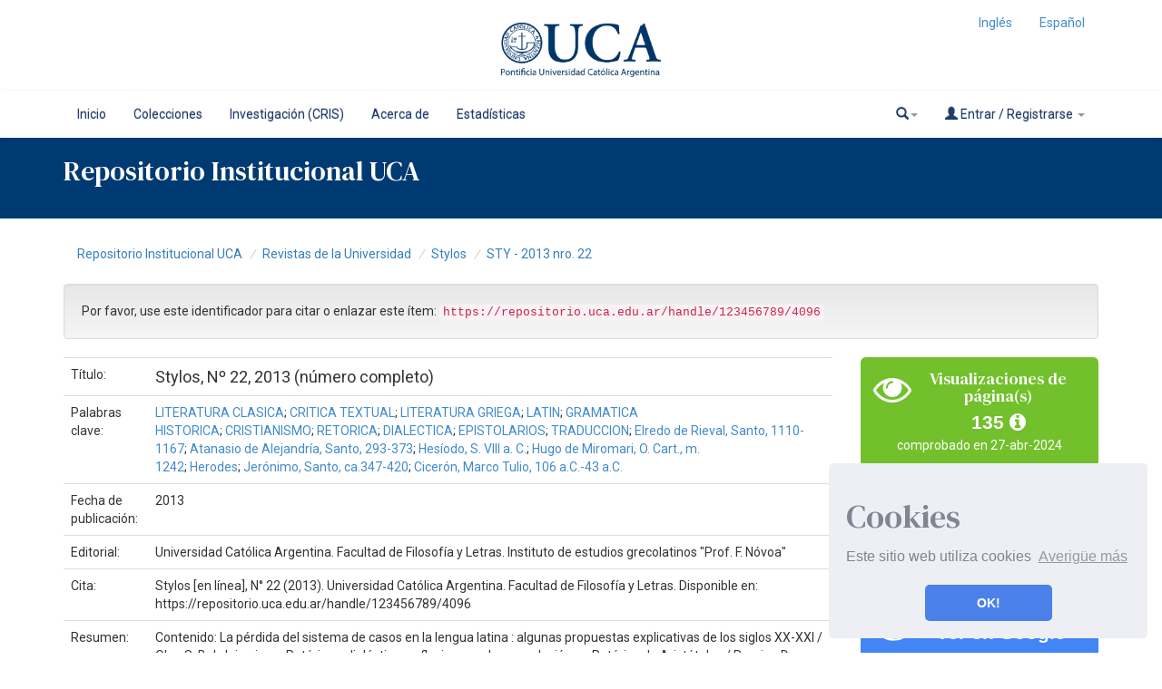

--- FILE ---
content_type: text/html;charset=UTF-8
request_url: https://repositorio.uca.edu.ar/handle/123456789/4096
body_size: 11802
content:























<!DOCTYPE html>
<html>
    <head>
        <title>Stylos, Nº 22, 2013 (número completo) | Repositorio Institucional UCA</title>
        <meta http-equiv="Content-Type" content="text/html; charset=UTF-8" />
        <meta http-equiv="X-UA-Compatible" content="IE=edge"/>
        <meta name="Generator" content="DSpace CRIS-5.10.0-SNAPSHOT" />
        <meta name="viewport" content="width=device-width, initial-scale=1.0">		
        <link rel="resourcesync sitemap" href="http://emarmonti.com/rs/resourcesync.xml" type="application/xml"/>
		
        <link rel="shortcut icon" type="image/x-icon" href="/images/UCA-Logo-1.png">
		
		
	    <link rel="stylesheet" href="/static/css/jquery-ui-1.10.3.custom/redmond/jquery-ui-1.10.3.custom.css" type="text/css" />
	    <link href="/css/researcher.css" type="text/css" rel="stylesheet" />
       <link href="/css/jdyna.css" type="text/css" rel="stylesheet" />
	    <link rel="stylesheet" href="/static/css/bootstrap/bootstrap.min.css" type="text/css" />
	    <link rel="stylesheet" href="/static/css/bootstrap/bootstrap-theme.min.css" type="text/css" />
		
	    <link rel="stylesheet" href="https://cdnjs.cloudflare.com/ajax/libs/font-awesome/4.7.0/css/font-awesome.min.css" />
		
		<link href="/static/css/jstree/themes/default/style.min.css" rel="stylesheet"/>
	    <link rel="stylesheet" href="/static/css/bootstrap/dspace-theme.css" type="text/css" />
	    <link rel="stylesheet" href="/css/orcid.css" type="text/css" />
	    <link rel="stylesheet" type="text/css" href="/static/css/dataTables.bootstrap.min.css"/>
		<link rel="stylesheet" type="text/css" href="/static/css/buttons.bootstrap.min.css"/>
		<link rel="stylesheet" type="text/css" href="/static/css/responsive.bootstrap.min.css"/>
		<link rel="stylesheet" href="/static/css/bootstrap/dspace-theme.css" type="text/css" />
		<link rel="stylesheet" type="text/css" href="/css/bootstrap-datetimepicker.min.css" />
			<link rel="stylesheet" type="text/css" href="/static/css/select.dataTables.min.css" />

        <link rel="search" type="application/opensearchdescription+xml" href="/open-search/description.xml" title="DSpace"/>

		
<link rel="schema.DCTERMS" href="http://purl.org/dc/terms/" />
<link rel="schema.DC" href="http://purl.org/dc/elements/1.1/" />
<meta name="DCTERMS.dateAccepted" content="2019-06-01T18:17:58Z" scheme="DCTERMS.W3CDTF" />
<meta name="DCTERMS.available" content="2019-06-01T18:17:58Z" scheme="DCTERMS.W3CDTF" />
<meta name="DCTERMS.issued" content="2013" scheme="DCTERMS.W3CDTF" />
<meta name="DCTERMS.bibliographicCitation" content="Stylos [en línea], N° 22 (2013). Universidad Católica Argentina. Facultad de Filosofía y Letras. Disponible en: https://repositorio.uca.edu.ar/handle/123456789/4096" xml:lang="es" />
<meta name="DC.identifier" content="0327-8859" />
<meta name="DC.identifier" content="https://repositorio.uca.edu.ar/handle/123456789/4096" scheme="DCTERMS.URI" />
<meta name="DCTERMS.abstract" content="Contenido: La pérdida del sistema de casos en la lengua latina : algunas propuestas explicativas de los siglos XX-XXI / Olga S. Bohdziewicz -- Retórica y dialéctica : reflexiones sobre su relación en Retórica de Aristóteles / Romina De Angelis -- Aelredo de Rievaulx y su mística de la amistad : algunas consideraciones sobre la importancia de la afectividad en el Medioevo / Sergio Falvino -- La sección sobre Herodes de los Fragmenta in Matthaeum (CPG 2141.7) atribuidos a Atanasio de Alejandría / Tomás Fernández -- A propósito de un fragmento de Lucilio : I, 40(M) / Juan H. Fuentes -- La epístola 123 como ejemplo de la retórica discursiva de Jerónimo de Stridón en el entorno de mujeres aristocráticas de Roma :  barbarie y castidad como tópicos del tardo-antiguo / Graciela Gómez Aso -- Ekphrasis y (a)parencia en el Escudo pseudo-hesiódico : un posible nuevo uso de la raíz *weik- / woik- / Daniel Gutiérrez -- Heroidum Epistularum VII : Dido en Ovidio / Jorge S. Mainero -- A identidade cristã na ótica de Justino mártir / Ana T. Marques Gonçalves; Samuel Nunes Dos Santos -- Moritur in solitudine : la acedia en la vida de Hugo de Miramar / Rubén Peretó Rivas -- Gregorio Di Nissa, De Hominis Opificio 1-13 : la natura magnifica della creatura umana, opera di Dio (traduzione e commento filologico) / Ilaria L. E. Ramelli --  Hesíodo didáctico : una lectura de la retórica de Erga / Atilio Rubino -- La contemplación y la acción frente a la gloria en De Re Publica de Cicerón / María Estanislada Sustersic -- Reseñas." xml:lang="es" />
<meta name="DC.format" content="application/pdf" xml:lang="es" />
<meta name="DC.language" content="spa" xml:lang="es" scheme="DCTERMS.RFC1766" />
<meta name="DC.publisher" content="Universidad Católica Argentina. Facultad de Filosofía y Letras. Instituto de estudios grecolatinos &quot;Prof. F. Nóvoa&quot;" xml:lang="es" />
<meta name="DC.rights" content="Acceso Abierto" xml:lang="es" />
<meta name="DC.rights" content="https://creativecommons.org/licenses/by-nc-sa/4.0/" xml:lang="es" scheme="DCTERMS.URI" />
<meta name="DC.source" content="Stylos, nº 22, 2013" xml:lang="es" />
<meta name="DC.subject" content="LITERATURA CLASICA" xml:lang="es" />
<meta name="DC.subject" content="CRITICA TEXTUAL" xml:lang="es" />
<meta name="DC.subject" content="LITERATURA GRIEGA" xml:lang="es" />
<meta name="DC.subject" content="LATIN" xml:lang="es" />
<meta name="DC.subject" content="GRAMATICA HISTORICA" xml:lang="es" />
<meta name="DC.subject" content="CRISTIANISMO" xml:lang="es" />
<meta name="DC.subject" content="RETORICA" xml:lang="es" />
<meta name="DC.subject" content="DIALECTICA" xml:lang="es" />
<meta name="DC.subject" content="EPISTOLARIOS" xml:lang="es" />
<meta name="DC.subject" content="TRADUCCION" xml:lang="es" />
<meta name="DC.subject" content="Elredo de Rieval, Santo, 1110-1167" xml:lang="es" />
<meta name="DC.subject" content="Atanasio de Alejandría, Santo, 293-373" xml:lang="es" />
<meta name="DC.subject" content="Hesíodo, S. VIII a. C." xml:lang="es" />
<meta name="DC.subject" content="Hugo de Miromari, O. Cart., m. 1242" xml:lang="es" />
<meta name="DC.subject" content="Herodes" xml:lang="es" />
<meta name="DC.subject" content="Jerónimo, Santo, ca.347-420" xml:lang="es" />
<meta name="DC.subject" content="Cicerón, Marco Tulio, 106 a.C.-43 a.C." xml:lang="es" />
<meta name="DC.title" content="Stylos, Nº 22, 2013 (número completo)" xml:lang="es" />
<meta name="DC.type" content="Revista" xml:lang="es" />

<meta name="citation_keywords" content="LITERATURA CLASICA; CRITICA TEXTUAL; LITERATURA GRIEGA; LATIN; GRAMATICA HISTORICA; CRISTIANISMO; RETORICA; DIALECTICA; EPISTOLARIOS; TRADUCCION; Elredo de Rieval, Santo, 1110-1167; Atanasio de Alejandría, Santo, 293-373; Hesíodo, S. VIII a. C.; Hugo de Miromari, O. Cart., m. 1242; Herodes; Jerónimo, Santo, ca.347-420; Cicerón, Marco Tulio, 106 a.C.-43 a.C.; Revista" />
<meta name="citation_title" content="Stylos, Nº 22, 2013 (número completo)" />
<meta name="citation_issn" content="0327-8859" />
<meta name="citation_publisher" content="Universidad Católica Argentina. Facultad de Filosofía y Letras. Instituto de estudios grecolatinos &quot;Prof. F. Nóvoa&quot;" />
<meta name="citation_language" content="spa" />
<meta name="citation_pdf_url" content="https://repositorio.uca.edu.ar/bitstream/123456789/4096/1/stylos22.pdf" />
<meta name="citation_date" content="2013" />
<meta name="citation_abstract_html_url" content="https://repositorio.uca.edu.ar/handle/123456789/4096" />


        
   	<script type='text/javascript' src="/static/js/jquery/jquery-1.11.3.min.js"></script>
	<script type='text/javascript' src='/static/js/jquery/jquery-ui-1.11.4.min.js'></script>
	<script type="text/javascript" src="/js/moment.js"></script>
	<script type='text/javascript' src='/static/js/bootstrap/bootstrap.min.js'></script>
	<script type='text/javascript' src='/static/js/holder.js'></script>
	<script type="text/javascript" src="/utils.js"></script>
	<script type='text/javascript' src='/static/js/custom-functions.js'></script>
    <script type="text/javascript" src="/static/js/choice-support.js"> </script>
    <script type="text/javascript" src="/js/jdyna/jdyna.js"></script>    
    <script type="text/javascript" src="/js/jquery.dataTables.min.js"></script>
	<script type="text/javascript" src="/js/dataTables.bootstrap.min.js"></script>
	<script type="text/javascript" src="/js/dataTables.buttons.min.js"></script>
	<script type="text/javascript" src="/js/buttons.bootstrap.min.js"></script>
	<script type="text/javascript" src="/js/buttons.html5.min.js"></script>
	<script type="text/javascript" src="/js/dataTables.responsive.min.js"></script>	
	<script type="text/javascript" src="/js/bootstrap-datetimepicker.min.js"></script>
	<script type="text/javascript" src="/static/js/dataTables.select.min.js"></script>
	<script type="text/javascript" src="/js/jszip.min.js"></script>
	<script type='text/javascript'>
		var j = jQuery.noConflict();
		var $ = jQuery.noConflict();
		var JQ = j;
		dspaceContextPath = "";
		jQuery(document).ready(function ($) {
			  $('span[data-toggle="tooltip"]').tooltip();
			  $('i[data-toggle="tooltip"]').tooltip();
		});
	</script>
	
    
    
        <script type="text/javascript">
            var _gaq = _gaq || [];
            _gaq.push(['_setAccount', 'UA-38717680-1']);
            _gaq.push(['_trackPageview']);

            (function() {
                var ga = document.createElement('script'); ga.type = 'text/javascript'; ga.async = true;
                ga.src = ('https:' == document.location.protocol ? 'https://ssl' : 'http://www') + '.google-analytics.com/ga.js';
                var s = document.getElementsByTagName('script')[0]; s.parentNode.insertBefore(ga, s);
            })();
        </script>
    
		<script type="text/javascript"><!--
j(document).ready(function() {
	val=$(".btn[href$='.mp4']").attr('href');
	console.log(val);
$("td.standard > .btn[href$='.mp4']").html("<video src="+val+" style=\"width: 350px;\" controls></video>");
	
});
--></script>

<script type="text/javascript"><!--
j(document).ready(function() {

	
	
	 
	
});
--></script>
		
    

	<!-- HTML5 shiv and Respond.js IE8 support of HTML5 elements and media queries -->
	<!--[if lt IE 9]>  
	  <script src="/static/js/html5shiv.js"></script>
	  <script src="/static/js/selectivizr-min.js"></script>
	  <script src="/static/js/respond.min.js"></script>
	  <link rel="stylesheet" href="/static/css/bootstrap/dspace-theme-IElte9.css" type="text/css" />
	<![endif]-->
    </head>

    
    
    <body class="undernavigation" dir="ltr">
<a class="sr-only" href="#content">Skip navigation</a>




















<header>
	<div class="logobanner">
		<div class="container">
			<div class="row">
				<div class="col-sm-3">
				</div>
				<div class="col-sm-6 text-center">
				<a href="http://repositorio.uca.edu.ar" class="banner"><img class="center-block" src="/image/UCA.png" /></a>
				</div>
				<div class="col-sm-3">
							
								 <ul class="nav navbar-nav navbar-right">
								  
							 
									<li><a onclick="javascript:document.repost.locale.value='en';
											  document.repost.submit();" href="?locale=en">
									  Inglés                  
								   </a></li>
							 
									<li><a onclick="javascript:document.repost.locale.value='es';
											  document.repost.submit();" href="?locale=es">
									  Español                  
								   </a></li>
							 
								 </ul>
							 		
				</div>
			</div>
			
		</div>
	</div>
   
</header>


<header class="navbar navbar-inverse navbar-square sinespacio"> 
	
	
    
            <div class="container">
                


























       <div class="navbar-header">
         <button type="button" class="navbar-toggle" data-toggle="collapse" data-target=".navbar-collapse">
           <span class="icon-bar"></span>
           <span class="icon-bar"></span>
           <span class="icon-bar"></span>
         </button>
       </div>
       <nav class="collapse navbar-collapse bs-navbar-collapse" role="navigation">
         <ul id="top-menu" class="nav navbar-nav navbar-left">
            <!-- <li class="pull-left"><a class="navbar-brand" href="/"><img height="25" src="/image/dspace-logo-only.png" alt="DSpace logo" /></a></li> -->
           <li id="home-top-menu" class="pull-left   "><a href="/">Inicio</a></li>
		  
		   <li id="communitylist-top-menu" class=""><a href="/community-list">Colecciones</a></li>
        		  
           
		   

		   	
		   
		    <li id="cris-top-menu" class="pull-left   "><a href="/indexcris.jsp">Investigación (CRIS)</a></li>
		   
		   <li id="cris-top-menu" class="pull-left   "><a href="/static/about.jsp">Acerca de </a></li>
		   
		   
		   <li class="dropdown hidden-md hidden-lg">
             <a href="#" class="dropdown-toggle" data-toggle="dropdown">Explorar por <b class="caret"></b></a>
             <ul class="dropdown-menu">
           
           
           
           <li class=""><a href="/cris/explore/publications">Publicaciones</a></li>
           
		   
		   
           </ul>
           </li>
 

		
		<li id="cris-top-menu" class="pull-left   ">
				   <a href="/cris/stats/site.html?handle=123456789/0">
				   Estadísticas
		           </a></li>
				   
				   
				

          
       </ul>

 
       <div class="nav navbar-nav navbar-right">
		<ul class="nav navbar-nav navbar-right">
                    <li id="search-top-menu" class="dropdown">
           <a href="#" class="dropdown-toggle" data-toggle="dropdown"><span class="glyphicon glyphicon-search"></span><b class="caret"></b></a>
          <div class="dropdown-menu">
          
	
	<form id="formsearch-top-menu" method="get" action="/global-search" class="navbar-form navbar-right" scope="search">		
	    <div class="form-group">
          <input type="text" class="form-control" placeholder="Buscar en&nbsp;DSpace " name="query" id="tequery" size="25"/>
        </div>
        <button type="submit" class="btn btn-primary"><span class="glyphicon glyphicon-search"></span></button>

	</form>
	
          </div>
          </li>
         
			<li id="user-top-menu" class="dropdown">
             <a href="#" class="dropdown-toggle" data-toggle="dropdown"><span class="glyphicon glyphicon-user"></span> Entrar / Registrarse <b class="caret"></b></a>
	             
             <ul class="dropdown-menu">
               <li><a href="/mydspace">Mi DSpace </a></li>
               <li><a href="/subscribe">Alertas </a></li>
               <li><a href="/profile">Editar perfil </a></li>

		
             </ul>
           </li>
          </ul>
	</div>
    </nav>

            </div>



<link rel="stylesheet" type="text/css" href="/static/css/cookieconsent/cookieconsent.min.css" />
<script src="/static/js/cookieconsent/cookieconsent.min.js"></script>
<script>
window.addEventListener("load", function(){
window.cookieconsent.initialise({
  "palette": {
    "popup": {
      "background": "#edeff5",
      "text": "#838391"
    },
    "button": {
      "background": "#4b81e8"
    }
  },
  "position": "bottom-right",
  "theme": "classic",
  "content": {
    "message": "<h1>Cookies</h1> Este sitio web utiliza cookies",
    "dismiss": "OK!",
    "link": "Averigüe más",
    "href": "cookiespolicy.jsp"
  }
})});
</script>

</header>

<div class="container-fluid banner-home">
	<div class="container transp">
	<div class="row">
		<div class="col-md-12 sm-12 pull-left">
	
		<h2 class="main-legend-home">Repositorio Institucional UCA</h2>
		
		</div>
	</div>
	</div>	
		
</div>

<main id="content" role="main">
<div class="container banner">
	<div class="row">
		
		
		
		<div class="col-sm-12">
					
		</div>
		
		
		<!-- <div class="col-sm-8 brand pull-left">
		<h1>DSpace <small>CRIS</small></h1>
        <h4>DSpace almacena y facilita el acceso abierto a todo tipo de contenido digital incluyendo texto, imágenes, vídeos y colecciones de datos.</h4> <a href="http://www.dspace.org" class="btn btn-primary">Leer más</a> 
        </div>
        <div class="col-sm-4 hidden-xs pull-right">
		<img class="img-responsive" src="/image/logo.gif" alt="DSpace logo" />
        </div> -->
		
		
	</div>
</div>	
<br/>
  

  

  

<div class="container">
	<div class="row">
		<div class="col-sm-12">
                



  

<ol class="breadcrumb">

  <li><a href="/">Repositorio Institucional UCA</a></li>

  <li><a href="/handle/123456789/719">Revistas de la Universidad</a></li>

  <li><a href="/handle/123456789/3538">Stylos</a></li>

  <li><a href="/handle/123456789/3539">STY - 2013 nro. 22</a></li>

</ol>

        </div>        
    </div>
</div>                




        
<div class="container fullheight">
		



































	<div class="row">
		<div class="col-sm-12 col-md-12 col-lg-12">
		
		
		
		

                
                <div class="well">Por favor, use este identificador para citar o enlazar este ítem: 
                <code>https://repositorio.uca.edu.ar/handle/123456789/4096</code></div>
       </div>         


</div>


<div class="row">
<div id="wrapperDisplayItem" class="col-lg-9">
    
    <table class="table itemDisplayTable">
<td class="metadataFieldLabel">Título:&nbsp;</td><td class="metadataFieldValue">Stylos,&#x20;Nº&#x20;22,&#x20;2013&#x20;(número&#x20;completo)</td></tr>
<td class="metadataFieldLabel">Palabras clave:&nbsp;</td><td class="metadataFieldValue"><a href="/browse?type=subject&amp;value=LITERATURA+CLASICA&amp;value_lang=es">LITERATURA&#x20;CLASICA</a>;&nbsp;<a href="/browse?type=subject&amp;value=CRITICA+TEXTUAL&amp;value_lang=es">CRITICA&#x20;TEXTUAL</a>;&nbsp;<a href="/browse?type=subject&amp;value=LITERATURA+GRIEGA&amp;value_lang=es">LITERATURA&#x20;GRIEGA</a>;&nbsp;<a href="/browse?type=subject&amp;value=LATIN&amp;value_lang=es">LATIN</a>;&nbsp;<a href="/browse?type=subject&amp;value=GRAMATICA+HISTORICA&amp;value_lang=es">GRAMATICA&#x20;HISTORICA</a>;&nbsp;<a href="/browse?type=subject&amp;value=CRISTIANISMO&amp;value_lang=es">CRISTIANISMO</a>;&nbsp;<a href="/browse?type=subject&amp;value=RETORICA&amp;value_lang=es">RETORICA</a>;&nbsp;<a href="/browse?type=subject&amp;value=DIALECTICA&amp;value_lang=es">DIALECTICA</a>;&nbsp;<a href="/browse?type=subject&amp;value=EPISTOLARIOS&amp;value_lang=es">EPISTOLARIOS</a>;&nbsp;<a href="/browse?type=subject&amp;value=TRADUCCION&amp;value_lang=es">TRADUCCION</a>;&nbsp;<a href="/browse?type=subject&amp;value=Elredo+de+Rieval%2C+Santo%2C+1110-1167&amp;value_lang=es">Elredo&#x20;de&#x20;Rieval,&#x20;Santo,&#x20;1110-1167</a>;&nbsp;<a href="/browse?type=subject&amp;value=Atanasio+de+Alejandr%C3%ADa%2C+Santo%2C+293-373&amp;value_lang=es">Atanasio&#x20;de&#x20;Alejandría,&#x20;Santo,&#x20;293-373</a>;&nbsp;<a href="/browse?type=subject&amp;value=Hes%C3%ADodo%2C+S.+VIII+a.+C.&amp;value_lang=es">Hesíodo,&#x20;S.&#x20;VIII&#x20;a.&#x20;C.</a>;&nbsp;<a href="/browse?type=subject&amp;value=Hugo+de+Miromari%2C+O.+Cart.%2C+m.+1242&amp;value_lang=es">Hugo&#x20;de&#x20;Miromari,&#x20;O.&#x20;Cart.,&#x20;m.&#x20;1242</a>;&nbsp;<a href="/browse?type=subject&amp;value=Herodes&amp;value_lang=es">Herodes</a>;&nbsp;<a href="/browse?type=subject&amp;value=Jer%C3%B3nimo%2C+Santo%2C+ca.347-420&amp;value_lang=es">Jerónimo,&#x20;Santo,&#x20;ca.347-420</a>;&nbsp;<a href="/browse?type=subject&amp;value=Cicer%C3%B3n%2C+Marco+Tulio%2C+106+a.C.-43+a.C.&amp;value_lang=es">Cicerón,&#x20;Marco&#x20;Tulio,&#x20;106&#x20;a.C.-43&#x20;a.C.</a></td></tr>
<td class="metadataFieldLabel">Fecha de publicación:&nbsp;</td><td class="metadataFieldValue">2013</td></tr>
<td class="metadataFieldLabel">Editorial:&nbsp;</td><td class="metadataFieldValue">Universidad&#x20;Católica&#x20;Argentina.&#x20;Facultad&#x20;de&#x20;Filosofía&#x20;y&#x20;Letras.&#x20;Instituto&#x20;de&#x20;estudios&#x20;grecolatinos&#x20;&quot;Prof.&#x20;F.&#x20;Nóvoa&quot;</td></tr>
<td class="metadataFieldLabel">Cita:&nbsp;</td><td class="metadataFieldValue">Stylos&#x20;[en&#x20;línea],&#x20;N°&#x20;22&#x20;(2013).&#x20;Universidad&#x20;Católica&#x20;Argentina.&#x20;Facultad&#x20;de&#x20;Filosofía&#x20;y&#x20;Letras.&#x20;Disponible&#x20;en:&#x20;https:&#x2F;&#x2F;repositorio.uca.edu.ar&#x2F;handle&#x2F;123456789&#x2F;4096</td></tr>
<td class="metadataFieldLabel">Resumen:&nbsp;</td><td class="metadataFieldValue">Contenido:&#x20;La&#x20;pérdida&#x20;del&#x20;sistema&#x20;de&#x20;casos&#x20;en&#x20;la&#x20;lengua&#x20;latina&#x20;:&#x20;algunas&#x20;propuestas&#x20;explicativas&#x20;de&#x20;los&#x20;siglos&#x20;XX-XXI&#x20;&#x2F;&#x20;Olga&#x20;S.&#x20;Bohdziewicz&#x20;--&#x20;Retórica&#x20;y&#x20;dialéctica&#x20;:&#x20;reflexiones&#x20;sobre&#x20;su&#x20;relación&#x20;en&#x20;Retórica&#x20;de&#x20;Aristóteles&#x20;&#x2F;&#x20;Romina&#x20;De&#x20;Angelis&#x20;--&#x20;Aelredo&#x20;de&#x20;Rievaulx&#x20;y&#x20;su&#x20;mística&#x20;de&#x20;la&#x20;amistad&#x20;:&#x20;algunas&#x20;consideraciones&#x20;sobre&#x20;la&#x20;importancia&#x20;de&#x20;la&#x20;afectividad&#x20;en&#x20;el&#x20;Medioevo&#x20;&#x2F;&#x20;Sergio&#x20;Falvino&#x20;--&#x20;La&#x20;sección&#x20;sobre&#x20;Herodes&#x20;de&#x20;los&#x20;Fragmenta&#x20;in&#x20;Matthaeum&#x20;(CPG&#x20;2141.7)&#x20;atribuidos&#x20;a&#x20;Atanasio&#x20;de&#x20;Alejandría&#x20;&#x2F;&#x20;Tomás&#x20;Fernández&#x20;--&#x20;A&#x20;propósito&#x20;de&#x20;un&#x20;fragmento&#x20;de&#x20;Lucilio&#x20;:&#x20;I,&#x20;40(M)&#x20;&#x2F;&#x20;Juan&#x20;H.&#x20;Fuentes&#x20;--&#x20;La&#x20;epístola&#x20;123&#x20;como&#x20;ejemplo&#x20;de&#x20;la&#x20;retórica&#x20;discursiva&#x20;de&#x20;Jerónimo&#x20;de&#x20;Stridón&#x20;en&#x20;el&#x20;entorno&#x20;de&#x20;mujeres&#x20;aristocráticas&#x20;de&#x20;Roma&#x20;:&#x20;&#x20;barbarie&#x20;y&#x20;castidad&#x20;como&#x20;tópicos&#x20;del&#x20;tardo-antiguo&#x20;&#x2F;&#x20;Graciela&#x20;Gómez&#x20;Aso&#x20;--&#x20;Ekphrasis&#x20;y&#x20;(a)parencia&#x20;en&#x20;el&#x20;Escudo&#x20;pseudo-hesiódico&#x20;:&#x20;un&#x20;posible&#x20;nuevo&#x20;uso&#x20;de&#x20;la&#x20;raíz&#x20;*weik-&#x20;&#x2F;&#x20;woik-&#x20;&#x2F;&#x20;Daniel&#x20;Gutiérrez&#x20;--&#x20;Heroidum&#x20;Epistularum&#x20;VII&#x20;:&#x20;Dido&#x20;en&#x20;Ovidio&#x20;&#x2F;&#x20;Jorge&#x20;S.&#x20;Mainero&#x20;--&#x20;A&#x20;identidade&#x20;cristã&#x20;na&#x20;ótica&#x20;de&#x20;Justino&#x20;mártir&#x20;&#x2F;&#x20;Ana&#x20;T.&#x20;Marques&#x20;Gonçalves;&#x20;Samuel&#x20;Nunes&#x20;Dos&#x20;Santos&#x20;--&#x20;Moritur&#x20;in&#x20;solitudine&#x20;:&#x20;la&#x20;acedia&#x20;en&#x20;la&#x20;vida&#x20;de&#x20;Hugo&#x20;de&#x20;Miramar&#x20;&#x2F;&#x20;Rubén&#x20;Peretó&#x20;Rivas&#x20;--&#x20;Gregorio&#x20;Di&#x20;Nissa,&#x20;De&#x20;Hominis&#x20;Opificio&#x20;1-13&#x20;:&#x20;la&#x20;natura&#x20;magnifica&#x20;della&#x20;creatura&#x20;umana,&#x20;opera&#x20;di&#x20;Dio&#x20;(traduzione&#x20;e&#x20;commento&#x20;filologico)&#x20;&#x2F;&#x20;Ilaria&#x20;L.&#x20;E.&#x20;Ramelli&#x20;--&#x20;&#x20;Hesíodo&#x20;didáctico&#x20;:&#x20;una&#x20;lectura&#x20;de&#x20;la&#x20;retórica&#x20;de&#x20;Erga&#x20;&#x2F;&#x20;Atilio&#x20;Rubino&#x20;--&#x20;La&#x20;contemplación&#x20;y&#x20;la&#x20;acción&#x20;frente&#x20;a&#x20;la&#x20;gloria&#x20;en&#x20;De&#x20;Re&#x20;Publica&#x20;de&#x20;Cicerón&#x20;&#x2F;&#x20;María&#x20;Estanislada&#x20;Sustersic&#x20;--&#x20;Reseñas.</td></tr>
<td class="metadataFieldLabel">URI:&nbsp;</td><td class="metadataFieldValue"><a href="https://repositorio.uca.edu.ar/handle/123456789/4096">https://repositorio.uca.edu.ar/handle/123456789/4096</a></td></tr>
<td class="metadataFieldLabel">ISSN:&nbsp;</td><td class="metadataFieldValue">0327-8859</td></tr>
<td class="metadataFieldLabel">Disciplina:&nbsp;</td><td class="metadataFieldValue">LITERATURA</td></tr>
<td class="metadataFieldLabel">Derechos:&nbsp;</td><td class="metadataFieldValue">Acceso&#x20;Abierto</td></tr>
<td class="metadataFieldLabel">Fuente:&nbsp;</td><td class="metadataFieldValue">Stylos,&#x20;nº&#x20;22,&#x20;2013</td></tr>
<tr><td class="metadataFieldLabel">Aparece en las colecciones: </td><td class="metadataFieldValue"><a href="/handle/123456789/3539">STY - 2013 nro. 22</a><br/></td></tr>
</table><br/>
<div class="panel panel-default"><div class="panel-heading"><h6 class="panel-title">Ficheros en este ítem: </h6></div>
<table class="table panel-body"><tr><th id="t1" class="standard">Fichero </th>
<th id="t2" class="standard">Descripción </th>
<th id="t3" class="standard">Tamaño </th><th id="t4" class="standard">Formato 
<tr><td headers="t1" class="standard"><a target="_blank" href="/bitstream/123456789/4096/1/stylos22.pdf">stylos22.pdf</a></td><td headers="t2" class="standard"></td><td headers="t3" class="standard">3,04 MB</td><td headers="t4" class="standard">Adobe PDF</td><td class="standard" align="center"><a target="_blank" href="/bitstream/123456789/4096/1/stylos22.pdf"><img src="/retrieve/13473/stylos22.pdf.jpg" alt="Vista previa " /></a><br /><a class="btn btn-primary" target="_blank" href="/bitstream/123456789/4096/1/stylos22.pdf">Visualizar/Abrir </a></td></tr></table>
</div>

    



    <a class="btn btn-default" href="/handle/123456789/4096?mode=full">
        Mostrar el registro Dublin Core completo del ítem 
    </a>


    		<form target="blank" class="form-inline"  id="exportform" action="/references">

    		<div id="export-biblio-panel">
    	
    			    
    		<label class="radio-inline">
        		  <input id="refman" type="radio" name="format" value="refman" />RIS
    	    </label>

    		
    	
    			    
    		<label class="radio-inline">
        		  <input id="endnote" type="radio" name="format" value="endnote" />EndNote
    	    </label>

    		
    	
    			    
    		<label class="radio-inline">
        		  <input id="bibtex" type="radio" name="format" value="bibtex"  checked="checked"/>Bibtex
    	    </label>

    		
    	
    			    
    		<label class="radio-inline">
        		  <input id="refworks" type="radio" name="format" value="refworks" />RefWorks
    	    </label>

    		
    	
    			    
    		<label class="radio-inline">
        		  <input id="excel" type="radio" name="format" value="excel" />Excel
    	    </label>

    		
    	
    			    
    		<label class="radio-inline">
        		  <input id="csv" type="radio" name="format" value="csv" />CSV
    	    </label>

    		
    	
    			    
    		<label class="radio-inline">
        		  <input id="pdf" type="radio" name="format" value="pdf" />PDF
    	    </label>

    		
    	
    		<label class="checkbox-inline">
    			<input type="checkbox" id="email" name="email" value="true"/>Enviar por mail
    		</label> 
    			<input type="hidden" name="item_id" value="3100" />
    			<input id="export-submit-button" class="btn btn-default" type="submit" name="submit_export" value="Exportar" />
    		</div>	
    		</form>
    
	
</div>
<div class="col-lg-3">
<div class="row">













	
		<script type="text/javascript">
		j(document).ready(function() {
			var obj = JSON.parse('{"link":"https://repositorio.uca.edu.ar/cris/stats/item.html?handle\u003d123456789/4096"}');
			j( "div" ).data( "moreLink", obj );
			j( "#metric-counter-view" ).wrap(function() {
				  return "<a target='_blank' href='" + j( "div" ).data( "moreLink" ).link + "'></a>";
			}).append(" <i class='fa fa-info-circle' data-toggle='tooltip' title='Get updated citations from database'></i>");
			
			jQuery('[data-toggle="tooltip"]').tooltip();
		});
		</script>
	
<div class="col-lg-12 col-md-4 col-sm-6 col-xs-12 box-view">
<div class="media view">
	<div class="media-left">
		<i class="fa fa-eye"></i>
	</div>
	<div class="media-body text-center">
		<h4 class="media-heading">Visualizaciones de página(s)
		
		</h4>
		<span id="metric-counter-view" class="metric-counter">
				
		
		
		
			135
		
		
		
				
		
		
		</span>
	</div>
	
	<div class="row">
		<div class="col-lg-12 text-center small">
			comprobado en 27-abr-2024
		</div>
	</div>
	</div>
</div>





	
		<script type="text/javascript">
		j(document).ready(function() {
			var obj = JSON.parse('{"link":"https://repositorio.uca.edu.ar/cris/stats/item.html?handle\u003d123456789/4096\u0026amp;type\u003dbitstream"}');
			j( "div" ).data( "moreLink", obj );
			j( "#metric-counter-download" ).wrap(function() {
				  return "<a target='_blank' href='" + j( "div" ).data( "moreLink" ).link + "'></a>";
			}).append(" <i class='fa fa-info-circle' data-toggle='tooltip' title='Get updated citations from database'></i>");
			
			jQuery('[data-toggle="tooltip"]').tooltip();
		});
		</script>
	
<div class="col-lg-12 col-md-4 col-sm-6 col-xs-12 box-download">
<div class="media download">
	<div class="media-left">
		<i class="fa fa-cloud-download"></i>
	</div>
	<div class="media-body text-center">
		<h4 class="media-heading">Descarga(s)
		
		</h4>
		<span id="metric-counter-download" class="metric-counter">
				
		
		
		
			482
		
		
		
				
		
		
		</span>
	</div>
	
	<div class="row">
		<div class="col-lg-12 text-center small">
			comprobado en 27-abr-2024
		</div>
	</div>
	</div>
</div>


    
<div class="col-lg-12 col-md-4 col-sm-6">
<div class="media google">
	<div class="media-left">
		<img src="/image/google-favicon-png.ico" />
	</div>
	<div id="googleCitedResult" class="media-body text-center">
		<h4 class="media-heading">Google Scholar<sup>TM</sup><br/></h4>
		
		
   		    <span class="metric-counter"><a data-toggle="tooltip" target="_blank" title="Ver en Google Scholar" href="https://scholar.google.com/scholar?as_q=&as_epq=Stylos, Nº 22, 2013 (número completo)&as_occt=any">Ver en Google Scholar</a></span>
	</div>
</div>	
</div>
<br class="visible-lg" />


<div class="col-lg-12 col-md-4 col-sm-6">
<div class="media redessociales">
	<div class="media-left">
		<div class="addthis_inline_share_toolbox"></div>
	</div>
	<div id="googleCitedResult" class="media-body text-center">
		
	</div>
</div>	
</div>
<script type="text/javascript" src="//s7.addthis.com/js/300/addthis_widget.js#pubid=ra-5d7d06638e781b8b"></script>
<br class="visible-lg" />
	
	
	

    </div>
</div>

<div class="modal fade" id="dialogPMC" role="dialog" aria-labelledby="myModalLabel" aria-hidden="true">
  <div class="modal-dialog">
    <div class="modal-content">

    </div>
  </div>
</div>



	
    
</div>
</div>
<div class="container">
    

<br/>
    

    <p class="text-center alert alert-info">Este ítem está sujeto a una  <a href="https://creativecommons.org/licenses/by-nc-sa/4.0/">Licencia Creative Commons </a>
    <a href="https://creativecommons.org/licenses/by-nc-sa/4.0/"><img src="/image/cc-somerights.gif" border="0" alt="Creative Commons" style="margin-top: -5px;" class="pull-right"/></a>
    </p>
    <!--
    null
    -->

	</div>
    


















            

</div>
<br/>
</main>
            
            <footer class="navbar navbar-inverse navbar-footer navbar-bottom navbar-square">
             
			
			
			<div class="footer_container" id="footer"><span><div class="logoContainer">


			<title>footer</title>
			<style type="text/css">
				.foot{text-decoration: none; color: white}
			    .foot:hover{color: #27ae60}
						
				/*boton pa subir*/
				#boton-arriba {
				  display: none;
				  position: fixed;
				  bottom: 140px;
				  right: 30px;
				  z-index: 99;
				  font-size: 18px;
				  border: none;
				  outline: none;
				  background-color: #1e3e6f;
				  color: white;
				  cursor: pointer;
				  padding: 15px;
				  border-radius: 4px;
				  -webkit-box-shadow: 0 4px 3px 0 rgba(0, 0, 0, 0.4);
					 box-shadow: 0 4px 3px 0 rgba(0, 0, 0, 0.4);
				}

				#boton-arriba:hover {
				  background-color: #27AE60;
				}
				@media (max-width: 768px) {
					#matriz {text-align: center;}
				}
				
				
					
				</style>
						<meta charset="utf-8">


						<button onclick="topFunction()" 
						id="boton-arriba" title="Go to top" 
						style="display: none;">Subir</button>
						
						
						<!-- <div class="container-fluid">
						
						
						
						<div style="width: 100%; background-color: #1e3e6f; box-sizing: border-box; font-size: 12px" class="row" id="matriz">
								<ul class="col-md-1"></ul>
							
								<ul style="color: #fff; font-family: roboto; line-height: 1.6; list-style: none; white-space: nowrap;" class="col-md-3">
								<img src="/image/UCA-Logo-1.png" style="background-color: white; height: 80px; width: 80px;  border-radius: 50%">
									<li style="font-weight: bold;">
										Buenos Aires / +54 (11) 4349 0200
									</li>
									<li>
										Av. Alicia Moreau de Justo 1300 (C1107AAZ). C.A.B.A.
									</li>
									<li style="font-weight: bold;">
										Mendoza / +54 (0261) 442 9400
									</li>
									<li>
										Uruguay 750, (M550AYH). Godoy Cruz, Mendoza
									</li>
									<li style="font-weight: bold;">
										Paraná / +54 (0343) 431 2583
									</li>
									<li>
										Buenos Aires 249 (E3100BQF). Paraná, Entre Ríos
									</li>
									<li style="font-weight: bold;">
										Rosario / +54 (0341) 436 8000
									</li>
									<li>
										Av. Pellegrini 3314 (S2002QEO). Rosario, Santa Fe<br>
										<span>
										  <a class="soc" href="https://www.facebook.com/universidad.catolica.argentina/" target="_blank">
											<i class="fa fa-facebook b-white facebook" style="background-color: white; font-size:14px; color: #47589c; margin-left:2px; padding: 7px 9px; border-radius: 5px; margin-top: 5px"></i>
										  </a>
										  <a class="soc" href="https://www.youtube.com/user/UCAarg" target="_blank">
											<i class="fa fa-youtube-play b-white youtube" style="background-color: white; font-size:14px; color: #47589c; margin-left:5px; padding: 7px 9px; border-radius: 5px;"></i>
										  </a>
										  <a class="soc" href="https://www.instagram.com/universidadcatolicaargentina/" target="_blank">
											<i class="fa fa-instagram b-white instagram" style="background-color: white; font-size:14px; color: #47589c; margin-left:5px; padding: 7px 9px; border-radius: 5px;"></i>
										  </a>
										</span>
									</li>
								</ul>
								
								<ul style="color: #fff; font-family: roboto; line-height: 1.6; list-style: none;" class="col-md-2">
									<li style="font-weight: bold;">
										Comunidad UCA <br><br>
									</li>
									<li>
										<a href= "https://uca.edu.ar/es/la-universidad-institucional/autoridades" class="foot">Autoridades</a>
									</li>
									<li>
										<a href="https://uca.edu.ar/es/comunicacion-institucional" class="foot">Comunicación institucional</a>
									</li>
									<li>
										<a href="https://uca.edu.ar/es/noticias-uca" class="foot">Noticias UCA</a>
									</li>
									<li>
										<a href="https://biblioteca.uca.edu.ar/client/es_AR/default" class="foot">Biblioteca</a>
									</li>
									
									<li>
										&nbsp;
									</li>
									<li>
										&nbsp;
									</li>
									<li>
										&nbsp;
									</li>
								</ul>
								<ul style="color: #fff; font-family: roboto; line-height: 1.6; list-style: none;" class="col-md-2">
									<li style="font-weight: bold;">
										Investigación y publicaciones<br><br>
									</li>
									<li>
										<a href="http://uca.edu.ar/es/facultades/instituto-de-investigaciones-biomedicas" class="foot">Instituto de Investigaciones<br>Biomédicas -BIOMED</a>
									</li>
									<li>
										<a href="http://uca.edu.ar/es/observatorio-de-la-deuda-social-argentina" class="foot">Observatorio de la Deuda Social</a>
									</li>
									<li>
										<a href="http://uca.edu.ar/es/revista-ucactualidad" class="foot">Revista UCActualidad</a>
									</li>
									<li>
										<a href="http://uca.edu.ar/es/editorial-educa" class="foot">Editorial Educa</a>
									</li>
									<li>
										<a href="http://www.elderecho.com.ar/" class="foot">Editorial El Derecho<br><br></a>
									</li>
									<li>
										<a href="https://erevistas.uca.edu.ar/index.php/index/index" class="foot">Portal de revistas<br><br></a>
									</li>
									<li>
										<a href="https://omp.uca.edu.ar/index.php/uca/index" class="foot">Portal de libros<br><br></a>
									</li>
								</ul>


						</div>
						
					</div>	
						


			
			<div class="container-fluid extra-footer row">
      			<div id="footer_feedback" class="col-sm-4 pull-left">                                    
                     <a href="/feedback">Comentarios </a>
                </div>
	           	<div id="designedby" class="col-sm-8 text-right">
            	 	<a target="_blank" href="http://www.dspace.org/" class="linkfooter">DSpace Software</a> Copyright&nbsp;&copy;&nbsp;2002-2008&nbsp;<a target="_blank" href="http://web.mit.edu/" class="linkfooter">MIT</a>&nbsp;and&nbsp;<a target="_blank" href="http://www.hp.com/" class="linkfooter">Hewlett-Packard</a> - 
            	 	Extensión mantenida y optimizado por 
            	 	<a href="http://www.4science.it/en/dspace-and-dspace-cris-services/">
            	 		<img src="/image/logo-4science-small.png"
                                    alt="Logo 4SCIENCE" height="32px"/></a>
				</div>
			</div>
	    </footer> -->
		
		
		<script>
			window.onscroll = function() {scrollFunction()};

			function scrollFunction() {
				if (document.body.scrollTop > 240 || document.documentElement.scrollTop > 690) {
					document.getElementById("boton-arriba").style.display = "block";
				} else {
					document.getElementById("boton-arriba").style.display = "none";
				}
			}

			// When the user clicks on the button, scroll to the top of the document
			function topFunction() {
				document.body.scrollTop = 0;
				document.documentElement.scrollTop = 0;
			}
			</script>
		
    </body>
</html>



--- FILE ---
content_type: application/javascript
request_url: https://repositorio.uca.edu.ar/js/jdyna/jdyna.js
body_size: 55174
content:
/*
 * JDynA, Dynamic Metadata Management for Java Domain Object
 *
 * Copyright (c) 2008, CILEA and third-party contributors as
 * indicated by the @author tags or express copyright attribution
 * statements applied by the authors.  All third-party contributions are
 * distributed under license by CILEA.
 *
 * This copyrighted material is made available to anyone wishing to use, modify,
 * copy, or redistribute it subject to the terms and conditions of the GNU
 * Lesser General Public License v3 or any later version, as published 
 * by the Free Software Foundation, Inc. <http://fsf.org/>.
 *
 * This program is distributed in the hope that it will be useful,
 * but WITHOUT ANY WARRANTY; without even the implied warranty of MERCHANTABILITY
 * or FITNESS FOR A PARTICULAR PURPOSE.  See the GNU Lesser General Public License
 * for more details.
 *
 * You should have received a copy of the GNU Lesser General Public License
 * along with this distribution; if not, write to:
 * Free Software Foundation, Inc.
 * 51 Franklin Street, Fifth Floor
 * Boston, MA  02110-1301  USA
 *
 */
function changeArea(areaId) {
	var element = document.getElementById('newTabId');
	element.setAttribute('value', areaId);
	document.getElementById('anagraficadto').submit();
}

function showHelp(helpId) {
	var helpTip = document.getElementById(helpId);
	helpTip.style.display = 'block';
}

function hideHelp(helpId) {
	var helpTip = document.getElementById(helpId);
	helpTip.style.display = 'none';
}

// popola la select per le classificazioni
function makeSelection(inputId, labelId, selectId, treeName, idxSelectedItem) {

	var element = document.getElementById(selectId);
	// nella tendina delle classificazioni scelgo quello con indice =
	// indiceClassificazioneScelta e prendo il testo associato all'option della
	// select
	// che mi servir� per aggiornare la label
	var selectedElement = element.options[idxSelectedItem].text;

	var element2 = document.getElementById(labelId);
	var element3 = document.getElementById(inputId);
	element2.innerText = element2.textContent = selectedElement; // innerText serve ad IE...
	element3.value = element.value;
	var select = element.value;
	dwr.util.removeAllOptions(element);
	AjaxService.getClassificazioni(treeName, select, function(options) {
		gotMakeSelection(options, inputId, labelId, selectId, selectedElement);
	});
}

// callback
function gotMakeSelection(options, inputId, labelId, selectId,
		selectedElementText) {
	var element2 = document.getElementById(labelId);
	// element2.innerText = element2.textContent += " - " + selectedElementText;
	// //innerText serve ad IE...
	element2.innerText = selectedElementText; // innerText serve ad IE...
	if (options.size() != 0) {
		dwr.util.addOptions(selectId, [ "...scegli opzione..." ]);
		dwr.util.addOptions(selectId, options, "identifyingValue",
				"displayValue");
	} else {
		dropdown = document.getElementById(selectId);
		dropdown.hide();
	}

}

// ripopola la select delle classificazione
function reloadSelect(inputId, labelId, selectId, treeName) {
	AjaxService.getClassificazioni(treeName, '', function(options) {
		gotReloadSelect(options, inputId, labelId, selectId)
	});
}

// callback
function gotReloadSelect(options, inputId, labelId, selectId) {
	element2 = document.getElementById(labelId);
	element2.textContent = "";
	element3 = document.getElementById(inputId);
	element3.value = "";
	dropdown = document.getElementById(selectId);
	dropdown.show();
	dwr.util.removeAllOptions(selectId);
	dwr.util.addOptions(selectId, [ "...scegli opzione..." ]);
	dwr.util.addOptions(selectId, options, "identifyingValue", "displayValue");
}

function clearSubjectChoise(idsuggestbox, inputName) {
	document.getElementById(idsuggestbox).value = "";
	document.getElementById(inputName).value = "";
}

function dynaSubjectUpdateValue(suggestbox, inputName, idsubjectlist) {
	soggettario = document.getElementById(idsubjectlist).value;
	if (soggettario != '') {
		document.getElementById(inputName).value = soggettario + ':'
				+ document.getElementById(suggestbox).value;
	}
}

function changeBooleanValue(idBoolean) {
	element = document.getElementById(idBoolean);
	if (element.value == null || element.value == 'false'
			|| element.value == '')
		element.value = 'true';
	else
		element.value = 'false';
}

function validateAnagraficaProperties(inputName, clazz, shortname) {
	// nothing
}

// callback
function setInputFieldErrorStatus(elementId, message) {
	var id = "error" + elementId;
	document.getElementById(id).style.display = "inline";
	document.getElementById(id).innerHTML = message;

}

// dynamic client side add/remove of properties

// helper functions
function insertAfter(referenceNode, newNode) {
	jQuery(newNode).insertAfter(jQuery(referenceNode));
}
function moveAfter(referenceNode, nodeToMove) {
	jQuery(nodeToMove).insertAfter(jQuery(referenceNode));
}

function createChildElement(parent, nodeType) {
	var child = document.createElement(nodeType);
	jQuery(child).appendTo(jQuery(parent));
	return child;
}

function createChildElementAfter(after, nodeType) {
	var child = document.createElement(nodeType);
	insertAfter(after, child);
	return child;
}

function removeElement(elementToDelete) {
	jQuery(elementToDelete).remove();
}

function createSpanError(after, propertyPath) {
	var errorSpan = createChildElementAfter(after, 'span');
	jQuery(errorSpan).addClass('fieldError');
	errorSpan.setAttribute('style', 'display: none;');
	errorSpan.setAttribute('id', 'error' + propertyPath);
	// createChildElement(errorSpan,'img');
	return errorSpan;
}

function deleteSpanError(inputName) {
	var errorid = 'error' + inputName;
	var error = document.getElementById(errorid);
	removeElement(error);
}

function createRemoveImgAfter(afterElement, jsvar, srcImg, idx) {
	var imgElement = createChildElementAfter(afterElement, 'img');
	jQuery(imgElement).addClass('deleteButton');
	jQuery(imgElement).bind('click', {
		iddelete : idx,
		jsobj : jsvar
	}, function(event) {
		eval(event.data.jsobj + '.remove(' + event.data.iddelete + ', this)');
	});
	imgElement.setAttribute('src', srcImg);
	// //move add button after span (afterElement)...
	var addButton = jQuery(afterElement).prev().get(0);
	moveAfter(jQuery(imgElement).next().get(0), afterElement);

	return imgElement;
}

// add functions
// TODO refactorin della classe in DynaTextInput
function AddTextInput(contextRoot, jsvar, propertyPath, startIdx, onchange,
		size, cssClass) {
	this.contextRoot = contextRoot;
	this.jsvar = jsvar;
	this.idx = startIdx;
	this.size = size;
	this.onchange = onchange;
	this.propertyPath = propertyPath;

	this.create = function() {
		var name = this.propertyPath + '[' + this.idx + ']';
		var afterElement = document.getElementById(
				'error' + this.propertyPath + '[' + (this.idx - 1) + ']')
				.previous();
		var removeImg = createRemoveImgAfter(afterElement, this.jsvar,
				this.contextRoot + '/image/jdyna/delete_icon.gif', this.idx - 1);
		var newLine = createChildElementAfter(removeImg.next().get(0), 'br');
		var inputValue = createChildElementAfter(newLine, 'input');

		if (this.idx == 0) { // rimuovo l'img delete per il primo elemento
			removeImg.parentNode.removeChild(removeImg);
		}

		inputValue.setAttribute('id', name);
		inputValue.setAttribute('name', name);
		inputValue.setAttribute('type', 'text');
		inputValue.setAttribute('onchange', this.onchange);
		inputValue.setAttribute('size', this.size);
		if (cssClass != '') {
			jQuery(inputValue).addClass(cssClass);
		}
		// var inputHidden =
		// createChildElementAfter(parentElement,afterElement,'input');
		createSpanError(inputValue.next().get(0), name);
		this.idx++;
	}

	this.remove = function(deleteId, buttonImg) {
		var name = this.propertyPath + '[' + deleteId + ']';
		var inputValue = document.getElementById(name);
		removeElement(inputValue);
		removeElement(jQuery(buttonImg).next().next().get(0)); // br
		removeElement(buttonImg);
		deleteSpanError(name);
	}
}

function AddTextInputWithVisibility(contextRoot, jsvar, propertyPath, startIdx,
		onchange, size, cssClass, visibility) {
	this.contextRoot = contextRoot;
	this.jsvar = jsvar;
	this.idx = startIdx;
	this.size = size;
	this.onchange = onchange;
	this.propertyPath = propertyPath;
	this.visibility = visibility;

	this.create = function() {
		var name = this.propertyPath + '[' + this.idx + ']';
		var afterElement = jQuery(
				document.getElementById('error' + this.propertyPath + '['
						+ (this.idx - 1) + ']')).prev().get(0);
		var removeImg = createRemoveImgAfter(afterElement, this.jsvar,
				this.contextRoot + '/image/jdyna/delete_icon.gif', this.idx - 1);
		var newLine = createChildElementAfter(jQuery(removeImg).next().get(0),
				'br');
		var inputValue = createChildElementAfter(newLine, 'input');

		if (this.idx == 0) { // rimuovo l'img delete per il primo elemento
			jQuery(removeImg).remove();
		}

		inputValue.setAttribute('id', name);
		inputValue.setAttribute('name', name);
		inputValue.setAttribute('type', 'text');
		inputValue.setAttribute('onchange', this.onchange);
		inputValue.setAttribute('size', this.size);

		if (cssClass != '') {
			jQuery(inputValue).addClass(cssClass);
		}
		// var inputHidden =
		// createChildElementAfter(parentElement,afterElement,'input');
		createSpanError(jQuery(inputValue).next().get(0), name);

		if (this.visibility == 'true') {
			createVisibility(name, inputValue);
		}

		this.idx++;

	}

	this.remove = function(deleteId, buttonImg) {
		var name = this.propertyPath + '[' + deleteId + ']';
		var inputValue = document.getElementById(name);
		if (this.visibility == 'true') {
			var checkbox = 'check' + name + '.visibility';
			var checkboxValue = document.getElementById(checkbox);
			removeElement(checkboxValue);
		}
		removeElement(inputValue);
		removeElement(jQuery(buttonImg).next().next().get(0)); // br
		removeElement(buttonImg);
		deleteSpanError(name);
	}
}

function createVisibility(name, afterElement) {
	var name_vis = name + '.visibility';
	var id_vis = 'check' + name_vis;
	var inputValue_vis = document.createElement('input');
	inputValue_vis.setAttribute('id', id_vis);
	inputValue_vis.setAttribute('name', name_vis);
	inputValue_vis.setAttribute('type', 'checkbox');
	inputValue_vis.setAttribute('value', 'true');
	jQuery(inputValue_vis).bind('click', {
		idbool : id_vis
	}, function(event) {
		cambiaBoolean(event.data.idbool);
	});
	jQuery(inputValue_vis).insertAfter(jQuery(afterElement));
	inputValue_vis.checked = 'checked';

	var inputValue_vis_hidden = document.createElement('input');
	inputValue_vis_hidden.setAttribute('id', "_" + id_vis);
	inputValue_vis_hidden.setAttribute('name', "_" + name_vis);
	inputValue_vis_hidden.setAttribute('type', 'hidden');
	inputValue_vis_hidden.setAttribute('value', 'true');
	jQuery(inputValue_vis_hidden).insertAfter(jQuery(inputValue_vis));
	return inputValue_vis;
}

function DynaTextAreaInput(contextRoot, jsvar, propertyPath, startIdx, cols,
		rows, toolbar) {
	this.contextRoot = contextRoot;
	this.jsvar = jsvar;
	this.idx = startIdx;
	this.cols = cols;
	this.rows = rows;
	this.toolbar = toolbar;
	this.propertyPath = propertyPath;

	this.create = function() {
		var name = this.propertyPath + '[' + this.idx + ']';
		var afterElement = jQuery(
				document.getElementById('error' + this.propertyPath + '['
						+ (this.idx - 1) + ']')).prev().get(0);
		var removeImg = createRemoveImgAfter(afterElement, this.jsvar,
				this.contextRoot + '/image/jdyna/delete_icon.gif', this.idx - 1);
		var newLine = createChildElementAfter(jQuery(removeImg).next().get(0),
				'br');
		var inputValue = createChildElementAfter(newLine, 'textarea');

		if (this.idx == 0) { // rimuovo l'img delete per il primo elemento
			removeElement(removeImg);
		}

		inputValue.setAttribute('id', name);
		inputValue.setAttribute('name', name);
		inputValue.setAttribute('rows', this.rows);
		inputValue.setAttribute('cols', this.cols);

		createSpanError(jQuery(inputValue).next().get(0), name);
		this.idx++;
		if (this.toolbar != 'nessuna') {
			var oFCKeditor = new FCKeditor(name);
			oFCKeditor.BasePath = this.contextRoot + '/fckeditor/';
			oFCKeditor.ToolbarSet = this.toolbar;
			oFCKeditor.ReplaceTextarea();
		}
	}

	this.remove = function(deleteId, buttonImg) {
		var name = this.propertyPath + '[' + deleteId + ']';
		if (this.toolbar != 'nessuna') {
			var fckeditor = FCKeditorAPI.GetInstance(name).EditorWindow.parent.frameElement;
			removeElement(fckeditor);
		}
		var inputValue = document.getElementById(name);
		removeElement(inputValue);
		removeElement(jQuery(buttonImg).next().next().get(0)); // br
		removeElement(buttonImg);
		deleteSpanError(name);
	}
}

function DynaDateInput(contextRoot, jsvar, propertyPath, startIdx, istime) {
	this.contextRoot = contextRoot;
	this.jsvar = jsvar;
	this.propertyPath = propertyPath;
	this.idx = startIdx;
	this.istime = istime;

	this.create = function() {
		var name = this.propertyPath + '[' + this.idx + ']';
		var afterElement = jQuery(
				document.getElementById('error' + this.propertyPath + '['
						+ (this.idx - 1) + ']')).prev().get(0);
		var removeImg = createRemoveImgAfter(afterElement, this.jsvar,
				this.contextRoot + '/image/jdyna/delete_icon.gif', this.idx - 1);
		var newLine = createChildElementAfter(jQuery(removeImg).next().get(0),
				'br');
		var inputValue = document.createElement('input');

		if (this.idx == 0) { // rimuovo l'img delete per il primo elemento
			removeElement(removeImg);
		}

		inputValue.setAttribute('id', name);
		inputValue.setAttribute('name', name);
		inputValue.setAttribute('type', 'text');
		jQuery(inputValue).insertAfter(jQuery(newLine));

		var calendarImg = createChildElementAfter(inputValue, 'img');
		calendarImg.setAttribute('id', 'calendar' + name);
		calendarImg.setAttribute('src', this.contextRoot
				+ '/image/jdyna/calendar.png');
		calendarImg.setAttribute('alt', 'calendar');
		jQuery(calendarImg).addClass('calendar');

		if (this.istime) {
			Calendar.setup({
				inputField : name, // ID of the input field
				ifFormat : "%d-%m-%Y %H:%M", // the date format
				button : "calendar" + name, // ID of the button
				cache : false,
				showsTime : true
			// show time as well as date
			});
		} else {
			Calendar.setup({
				inputField : name, // ID of the input field
				ifFormat : "%d-%m-%Y", // the date format
				button : "calendar" + name, // ID of the button
				cache : false,
				showsTime : false
			// show time as well as date
			});
		}

		createSpanError(jQuery(calendarImg).next().get(0), name);
		this.idx++;
	}

	this.remove = function(deleteId, buttonImg) {
		var name = this.propertyPath + '[' + deleteId + ']';
		var inputValue = document.getElementById(name);
		var calendarImg = document.getElementById('calendar' + name);
		removeElement(inputValue);
		removeElement(calendarImg);
		removeElement(jQuery(buttonImg).next().next().get(0)); // br
		removeElement(buttonImg);
		deleteSpanError(name);
	}
}

function DynaDateInputWithVisibility(contextRoot, jsvar, propertyPath,
		startIdx, istime, visibility, dateMin, dateMax) {
	this.contextRoot = contextRoot;
	this.jsvar = jsvar;
	this.propertyPath = propertyPath;
	this.idx = startIdx;
	this.istime = istime;
	this.visibility = visibility;

	this.create = function() {
		var name = this.propertyPath + '[' + this.idx + ']';
		var afterElement = jQuery(
				document.getElementById('error' + this.propertyPath + '['
						+ (this.idx - 1) + ']')).prev().get(0);
		var removeImg = createRemoveImgAfter(afterElement, this.jsvar,
				this.contextRoot + '/image/jdyna/delete_icon.gif', this.idx - 1);
		var newLine = createChildElementAfter(jQuery(removeImg).next().get(0),
				'br');
		var inputValue = document.createElement('input');

		if (this.idx == 0) { // rimuovo l'img delete per il primo elemento
			jQuery(removeImg).remove();
		}

		inputValue.setAttribute('id', name);
		inputValue.setAttribute('name', name);
		inputValue.setAttribute('type', 'text');
		inputValue.setAttribute('size', '10');
		jQuery(inputValue).insertAfter(jQuery(newLine));

		var calendarImg = createChildElementAfter(inputValue, 'img');
		calendarImg.setAttribute('id', 'calendar' + name);
		calendarImg.setAttribute('src', this.contextRoot
				+ '/image/jdyna/calendar.png');
		calendarImg.setAttribute('alt', 'calendar');
		jQuery(calendarImg).addClass('calendar');

		if (this.istime) {
			Calendar.setup({
				range: [dateMin, dateMax],
				inputField : name, // ID of the input field
				ifFormat : "%d-%m-%Y %H:%M", // the date format
				button : "calendar" + name, // ID of the button
				cache : false,
				showsTime : true
			// show time as well as date
			});
		} else {
			Calendar.setup({
				range: [dateMin, dateMax],
				inputField : name, // ID of the input field
				ifFormat : "%d-%m-%Y", // the date format
				button : "calendar" + name, // ID of the button
				cache : false,
				showsTime : false
			// show time as well as date
			});
		}

		createSpanError(jQuery(calendarImg).next().get(0), name);

		if (this.visibility == 'true') {
			createVisibility(name, calendarImg);
		}

		this.idx++;
	}

	this.remove = function(deleteId, buttonImg) {
		var name = this.propertyPath + '[' + deleteId + ']';
		var inputValue = document.getElementById(name);
		var calendarImg = document.getElementById('calendar' + name);

		if (this.visibility == 'true') {
			var checkbox = 'check' + name + '.visibility';
			var checkboxValue = document.getElementById(checkbox);
			removeElement(checkboxValue);
		}

		removeElement(inputValue);
		removeElement(calendarImg);
		removeElement(jQuery(buttonImg).next().next().get(0)); // br
		removeElement(buttonImg);
		deleteSpanError(name);
	}
}

function DynaClassificazioneInput(contextRoot, jsvar, propertyPath, startIdx,
		cssClass, treename, options, values) {
	this.contextRoot = contextRoot;
	this.jsvar = jsvar;
	this.idx = startIdx;
	this.options = options;
	this.values = values;
	this.cssClass = cssClass;
	this.propertyPath = propertyPath;
	this.treename = treename;

	this.create = function() {
		var name = this.propertyPath + '[' + this.idx + ']';
		var afterElement = jQuery(
				document.getElementById('error' + this.propertyPath + '['
						+ (this.idx - 1) + ']')).prev().get(0);
		var removeImg = createRemoveImgAfter(afterElement, this.jsvar,
				this.contextRoot + '/image/jdyna/delete_icon.gif', this.idx - 1);
		var newLine = createChildElementAfter(jQuery(removeImg).next().get(0),
				'br');
		var inputValue = document.createElement('input');
		var displaySpan = document.createElement('span');
		var selectElement = document.createElement('select');
		var buttonElement = document.createElement('input');

		if (this.idx == 0) { // rimuovo l'img delete per il primo elemento
			removeImg.parentNode.removeChild(removeImg);
		}

		displaySpan.setAttribute('id', 'display' + name);
		jQuery(displaySpan).addClass(cssClass);

		inputValue.setAttribute('id', name);
		inputValue.setAttribute('name', name);
		inputValue.setAttribute('type', 'hidden');

		for ( var i = 0; i < options.length; i++) {
			var option = createChildElement(selectElement, 'option');
			option.setAttribute('value', this.options[i]);
			option.innerHTML = this.values[i];
		}

		selectElement.setAttribute('id', 'classificazione' + name);
		selectElement.setAttribute('name', 'classificazione' + name);
		selectElement.setAttribute('onchange',
				'DWRUtil.useLoadingMessage(); makeSelection(\'' + name
						+ '\',\'display' + name + '\',\'classificazione' + name
						+ '\',\'' + this.treename + '\',this.selectedIndex)');

		selectElement.setAttribute('size', '1');

		buttonElement.setAttribute('id', 'button' + name);
		buttonElement.setAttribute('name', 'button');
		buttonElement.setAttribute('type', 'button');
		buttonElement.setAttribute('onclick', 'reloadSelect(\'' + name
				+ '\',\'display' + name + '\',\'classificazione' + name
				+ '\',\'' + this.treename + '\')');
		buttonElement.setAttribute('value', 'X');

		jQuery(inputValue).insertAfter(jQuery(newLine));
		jQuery(displaySpan).insertAfter(jQuery(inputValue));
		jQuery(selectElement).insertAfter(jQuery(displaySpan));
		jQuery(buttonElement).insertAfter(jQuery(selectElement));

		createSpanError(jQuery(buttonElement).next().get(0), name);
		this.idx++;
	}

	this.remove = function(deleteId, buttonImg) {
		var name = this.propertyPath + '[' + deleteId + ']';
		var inputValue = document.getElementById(name);
		var selectElement = document.getElementById('classificazione' + name);
		var buttonElement = document.getElementById('button' + name);
		var displayElement = document.getElementById('display' + name);
		removeElement(inputValue);
		removeElement(selectElement);
		removeElement(buttonElement);
		removeElement(displayElement);
		removeElement(jQuery(buttonImg).next().next().get(0)); // br
		removeElement(buttonImg);
		deleteSpanError(name);
	}
}

function DynaPointerInput(contextRoot, jsvar, filtro, modelClass, displayExp,
		propertyPath, startIdx, cssClass) {
	this.contextRoot = contextRoot;
	this.jsvar = jsvar;
	this.idx = startIdx;
	this.cssClass = cssClass;
	this.propertyPath = propertyPath;
	this.filtro = filtro;
	this.modelClass = modelClass;
	this.displayExp = displayExp;

	this.create = function() {
		var name = this.propertyPath + '[' + this.idx + ']';
		var suggestbox = 'suggestbox' + name;
		var afterElement = document.getElementById(
				'error' + this.propertyPath + '[' + (this.idx - 1) + ']')
				.previous();

		var removeImg = createRemoveImgAfter(afterElement, this.jsvar,
				this.contextRoot + '/image/jdyna/delete_icon.gif', this.idx - 1);
		var newLine = createChildElementAfter(jQuery(removeImg).next().get(0),
				'br');
		var inputValue = createChildElementAfter(newLine, 'input');
		var suggestElement = createChildElementAfter(inputValue, 'input');
		// var suggestBoxDiv = createChildElementAfter(suggestElement,'div');
		var displayElement = createChildElementAfter(suggestElement, 'input');
		var buttonElement = createChildElementAfter(displayElement, 'input');
		var indicatorSpan = createChildElementAfter(buttonElement, 'span');
		var messageSpan = createChildElementAfter(indicatorSpan, 'span');
		if (this.idx == 0) { // rimuovo l'img delete per il primo elemento
			removeImg.parentNode.removeChild(removeImg);
		}
		inputValue.setAttribute('id', name);
		inputValue.setAttribute('name', name);
		inputValue.setAttribute('type', 'hidden');

		suggestElement.setAttribute('id', suggestbox);
		suggestElement.setAttribute('name', suggestbox);
		suggestElement.setAttribute('onchange',
				'disabilitaTextBox(\'suggestbox' + name + '\');');
		suggestElement.setAttribute('type', 'text');

		displayElement.setAttribute('id', 'display' + name);
		displayElement.setAttribute('name', 'display' + name);
		displayElement.setAttribute('type', 'hidden');
		displayElement.setAttribute('value', this.displayExp);

		indicatorSpan.setAttribute('id', 'indicator' + name);
		indicatorSpan.setAttribute('style', 'display: none;');
		var indicatorImg = createChildElement(indicatorSpan, 'img');
		indicatorImg.setAttribute('src', this.contextRoot
				+ '/image/jdyna/indicator.gif');
		messageSpan.setAttribute('id', 'message' + name);

		buttonElement.setAttribute('id', 'button' + name);
		buttonElement.setAttribute('title', 'Azzera');
		buttonElement.setAttribute('type', 'button');
		buttonElement.setAttribute('onclick', 'document.getElementById(\''
				+ suggestbox
				+ '\').readOnly = false;document.getElementById(\'' + name
				+ '\').value=\'\';document.getElementById(\'' + suggestbox
				+ '\').value=\'\';document.getElementById(\'' + suggestbox
				+ '\').className = \'\';');
		buttonElement.setAttribute('value', 'X');

		createSpanError(jQuery(messageSpan).next().get(0), name);

		new AjaxJspTag.Autocomplete(this.contextRoot
				+ "/ajaxFrontPuntatore.htm", {
			indicator : "indicator" + name,
			source : "suggestbox" + name,
			target : name,
			minimumCharacters : "3",
			className : "autocomplete",
			parameters : "filtro=" + this.filtro + ",query={suggestbox" + name
					+ "},model=" + this.modelClass + ",display={display" + name
					+ "}",
			parser : new ResponseXmlToHtmlListParser()
		});
		this.idx++;
	}

	this.remove = function(deleteId, buttonImg) {
		var name = this.propertyPath + '[' + deleteId + ']';
		var inputValue = document.getElementById(name);
		var suggestElement = document.getElementById('suggestbox' + name);
		var displayElement = document.getElementById('display' + name);
		var indicatorSpan = document.getElementById('indicator' + name);
		var messageSpan = document.getElementById('message' + name);
		var buttonElement = document.getElementById('button' + name);

		removeElement(inputValue);
		removeElement(suggestElement);
		removeElement(buttonElement);
		removeElement(displayElement);
		removeElement(indicatorSpan);
		removeElement(messageSpan);
		removeElement(jQuery(buttonImg).next().next().get(0)); // br
		removeElement(buttonImg);
		deleteSpanError(name);
	}
}

function DynaComboInput(contextRoot, jsvar, propertyPath, startIdx, inline,
		shortnames, labels, repetables, labelsSize, types, newlines) {
	this.contextRoot = contextRoot;
	this.jsvar = jsvar;
	this.idx = startIdx;
	this.shortnames = shortnames;
	this.labels = labels;
	this.repetables = repetables;
	this.propertyPath = propertyPath;
	this.labelsSize = labelsSize;
	this.types = types;
	this.subDynaInput = new Array();
	this.inline = inline;
	this.newlines = newlines;

	this.wait = function(buttonAdd) {
		buttonAdd.setAttribute('src', this.contextRoot
				+ '/image/jdyna/indicator.gif');
	}

	this.create = function(buttonAdd) {
		var previousLine;
		var newline;
		if (this.inline == true) {
			previousLine = buttonAdd.parentNode.parentNode;
			newline = createChildElementAfter(previousLine, 'tr');
		} else {
			previousLine = buttonAdd;
			var subdynaclear = createChildElementAfter(buttonAdd, 'div');
			jQuery(subdynaclear).addClass('dynaClear');
			subdynaclear.innerHTML = '&nbsp;';
			newline = createChildElementAfter(subdynaclear, 'div');
			jQuery(newline).addClass('dynaFieldComboValue');
		}

		this.subDynaInput[this.idx] = new Array();
		for ( var i = 0; i < this.shortnames.length; i++) {
			var subPropertyPath = this.propertyPath + '[' + this.idx
					+ '].object.anagraficaProperties[' + this.shortnames[i]
					+ ']';
			var subDynaJs = jsvar + '.subDynaInput[' + this.idx + '][' + i
					+ ']';

			var tmpTD;
			if (this.inline == true) {
				tmpTD = createChildElement(newline, 'td');
			} else {
				var subdynafield = createChildElement(newline, 'div');
				jQuery(subdynafield).addClass('dynaField');
				// newline.appendChild(subdynafield);
				var label = createChildElement(subdynafield, 'span');
				jQuery(label).addClass('dynaLabel');
				jQuery(label).css('width', this.labelsSize[i] + 'em;');
				label.innerHTML = this.labels[i];
				tmpTD = createChildElementAfter(label, 'div');
				jQuery(tmpTD).addClass('dynaFieldValue');
			}

			var addImgButton = createChildElement(tmpTD, 'img');
			addImgButton.setAttribute('src', this.contextRoot
					+ '/image/jdyna/main_plus.gif');
			jQuery(addImgButton).addClass('addButton');
			addImgButton.setAttribute('onclick', subDynaJs + '.create()');

			var tmpErrorSpan = createChildElementAfter(addImgButton, 'span');
			tmpErrorSpan.setAttribute('id', 'error' + subPropertyPath + '[-1]');
			// tmpTD.appendChild(tmpErrorSpan);

			this.internalCreate(subPropertyPath, subDynaJs, i);
			// rimuovo lo span fittizio
			tmpTD.removeChild(tmpErrorSpan);

			if (this.repetables[i] == false) {
				tmpTD.removeChild(addImgButton);
			}
			// newline.appendChild(tmpTD);

			// rimuovo il primo br
			var tmpBrDelete = tmpTD.firstChild;
			tmpTD.removeChild(tmpBrDelete);

			if ((this.inline == false) && (this.newlines[i] == true)) {
				var subnewline = createChildElementAfter(tmpTD.parentNode,
						'div');
				jQuery(subnewline).addClass('dynaClear');
				subnewline.innerHTML = '&nbsp;';
			}
		}

		// sposto l'img di add a livello di riga
		var globalAddButton = document.getElementById('addButton'
				+ this.propertyPath);
		var previousRowDeleteImg = createChildElementAfter(globalAddButton,
				'img');
		jQuery(previousRowDeleteImg).addClass('deleteButton');
		jQuery(previousRowDeleteImg).bind(
				'click',
				{
					iddelete : (this.idx - 1),
					jsobj : this.jsvar
				},
				function(event) {
					eval(event.data.jsobj + '.remove(' + event.data.iddelete
							+ ', this)');
				});
		previousRowDeleteImg.setAttribute('src', this.contextRoot
				+ '/image/jdyna/delete_icon.gif');

		if (this.inline == true) {
			globalAddButton.parentNode.removeChild(globalAddButton);
			var tmpTD = createChildElement(newline, 'td');
			tmpTD.appendChild(globalAddButton);
			newline.appendChild(tmpTD);
		} else {
			moveAfter(newline, globalAddButton);
		}
		// globalAddButton.setAttribute('src',this.contextRoot+'/images/main_plus.gif');
		this.idx++;
	}

	this.remove = function(deleteId, buttonImg) {
		if (this.inline == true) {
			var rowToDelete = buttonImg.parentNode.parentNode;
			var table = rowToDelete.parentNode.parentNode;
			rowToDelete.parentNode.removeChild(rowToDelete);

			var resetInput = document.createElement('input');
			resetInput.setAttribute('name', '_' + this.propertyPath + '['
					+ deleteId + ']');
			resetInput.setAttribute('value', 'true');
			resetInput.setAttribute('type', 'hidden');
			jQuery(resetInput).insertAfter(jQuery(table));
		} else {
			var divToDelete = jQuery(buttonImg).prev().get(0);
			var divClear = jQuery(buttonImg).next().get(0);
			var resetInput = document.createElement('input');
			resetInput.setAttribute('name', '_' + this.propertyPath + '['
					+ deleteId + ']');
			resetInput.setAttribute('value', 'true');
			resetInput.setAttribute('type', 'hidden');
			jQuery(resetInput).insertAfter(jQuery(buttonImg));
			removeElement(divToDelete);
			removeElement(buttonImg);
			removeElement(divClear);
		}
	}

	this.internalCreate = function(subPropertyPath, subDynaJs, i) {

		if (this.types[i][0] == 'puntatore') {
			this.subDynaInput[this.idx][i] = new DynaPointerInput(
					this.contextRoot, subDynaJs, this.types[i][9],
					this.types[i][2], this.types[i][3], subPropertyPath, 0, '');

			this.subDynaInput[this.idx][i].create();
		} else if (this.types[i][0] == 'alberoClassificatorio') {
			this.subDynaInput[this.idx][i] = new DynaClassificazioneInput(
					this.contextRoot, subDynaJs, subPropertyPath, 0, '',
					this.types[i][1], this.types[i][2], this.types[i][3]);

			this.subDynaInput[this.idx][i].create();
		} else if (this.types[i][0] == 'testo') {
			if (this.types[i][3]) { // multilinea
				this.subDynaInput[this.idx][i] = new DynaTextAreaInput(
						this.contextRoot, subDynaJs, subPropertyPath, 0,
						this.types[i][1], this.types[i][2], this.types[i][4]);
			} else {
				this.subDynaInput[this.idx][i] = new AddTextInput(
						this.contextRoot, subDynaJs, subPropertyPath, 0, '',
						this.types[i][1], '');
			}
			this.subDynaInput[this.idx][i].create();
		} else if (this.types[i][0] == 'numero') {
			this.subDynaInput[this.idx][i] = new AddTextInput(this.contextRoot,
					subDynaJs, subPropertyPath, 0, '', this.types[i][1],
					'number');
			this.subDynaInput[this.idx][i].create();
		} else if (this.types[i][0] == 'calendar') {
			this.subDynaInput[this.idx][i] = new DynaDateInput(
					this.contextRoot, subDynaJs, subPropertyPath, 0,
					this.types[i][1]);
			this.subDynaInput[this.idx][i].create();
		} else if (this.types[i][1] == 'link') {
			this.subDynaInput[this.idx][i] = new AddLinkInputWithVisibility(
					this.contextRoot, subDynaJs, subPropertyPath, 0, '',
					this.types[i][1], this.types[i][2], this.types[i][3],
					this.types[i][4], '', 'false');
			this.subDynaInput[this.idx][i].create();
		} else if (this.types[i][1] == 'file') {
			this.subDynaInput[this.idx][i] = new AddFileInputWithVisibility(
					this.contextRoot, subDynaJs, subPropertyPath, 0, '',
					this.types[i][1], this.types[i][2], '', 'false',
					this.types[i][3], this.types[i][4], this.types[i][5],
					this.types[i][6], this.types[i][7]);
			this.subDynaInput[this.idx][i].create();
		} else if (this.types[i][0] == 'boolean') {

			var booleanname = subPropertyPath + '[0]';
			var booleancheckname = 'check' + booleanname;

			var afterElement = document.getElementById(
					'error' + subPropertyPath + '[-1]').previous();
			var removeImg = createRemoveImgAfter(afterElement, this.jsvar,
					this.contextRoot + '/image/jdyna/delete_icon.gif', 0);
			var newLine = createChildElementAfter(jQuery(removeImg).next().get(
					0), 'br');
			var inputValue = document.createElement('input');
			var checkElement = document.createElement('input');

			removeElement(removeImg);
			inputValue.setAttribute('id', booleanname);
			inputValue.setAttribute('name', booleanname);
			inputValue.setAttribute('type', 'hidden');
			inputValue.setAttribute('value', 'false');
			jQuery(inputValue).insertAfter(jQuery(newLine));

			checkElement.setAttribute('id', booleancheckname);
			checkElement.setAttribute('name', booleancheckname);
			checkElement.setAttribute('type', 'checkbox');
			var onchangeJS = '';
			if (this.types[i][1] != '') {
				onchangeJS = this.types[i][1] + '(\'' + booleanname + '\'';
				if (this.types[i][2] != '') {
					onchangeJS += ',' + this.types[i][2];
				}
				onchangeJS += ')';
				if (this.types[i][3] != '') {
					onchangeJS += ',' + this.types[i][3];
				}
			}
			checkElement.setAttribute('onchange', 'cambiaBoolean(\''
					+ booleanname + '\');' + onchangeJS);
			checkElement.setAttribute('value', 'false');
			jQuery(checkElement).insertAfter(jQuery(inputValue));

			createSpanError(jQuery(checkElement).next().get(0), booleanname);
		} else {
			moveAfter(tmpErrorSpan, addImgButton);
			var tmpXX = createChildElementAfter(tmpErrorSpan, 'span');
			tmpXX.innerHTML = this.shortnames[i] + ' - ' + this.types[i];
			var tmpXX = createChildElementAfter(tmpErrorSpan, 'span');
			tmpXX.innerHTML = this.shortnames[i] + ' - ' + this.types[i];
			var tmpXX = createChildElementAfter(tmpErrorSpan, 'span');
			tmpXX.innerHTML = this.shortnames[i] + ' - ' + this.types[i];
		}

	}
}

function DynaComboInputWithVisibility(contextRoot, jsvar, propertyPath,
		startIdx, inline, shortnames, labels, repetables, labelsSize, types,
		newlines, visibility) {
	this.contextRoot = contextRoot;
	this.jsvar = jsvar;
	this.idx = startIdx;
	this.shortnames = shortnames;
	this.labels = labels;
	this.repetables = repetables;
	this.propertyPath = propertyPath;
	this.labelsSize = labelsSize;
	this.types = types;
	this.subDynaInput = new Array();
	this.inline = inline;
	this.newlines = newlines;
	this.visibility = visibility;

	this.wait = function(buttonAdd) {
		buttonAdd.setAttribute('src', this.contextRoot
				+ '/image/jdyna/indicator.gif');
	}

	this.create = function(buttonAdd) {
		var previousLine;
		var newline;
		if (this.inline == true) {
			previousLine = buttonAdd.parentNode.parentNode;
			newline = createChildElementAfter(previousLine, 'tr');
		} else {
			previousLine = buttonAdd;
			var subdynaclear = createChildElementAfter(buttonAdd, 'div');
			jQuery(subdynaclear).addClass('dynaClear');
			subdynaclear.innerHTML = '&nbsp;';
			newline = createChildElementAfter(subdynaclear, 'div');
			jQuery(newline).addClass('dynaFieldComboValue');
		}

		this.subDynaInput[this.idx] = new Array();
		for ( var i = 0; i < this.shortnames.length; i++) {
			var subPropertyPath = this.propertyPath + '[' + this.idx
					+ '].object.anagraficaProperties[' + this.shortnames[i]
					+ ']';
			var subDynaJs = jsvar + '.subDynaInput[' + this.idx + '][' + i
					+ ']';

			var tmpTD;
			if (this.inline == true) {
				tmpTD = createChildElement(newline, 'td');
			} else {
				var subdynafield = createChildElement(newline, 'div');
				jQuery(subdynafield).addClass('dynaField');
				// newline.appendChild(subdynafield);
				var label = createChildElement(subdynafield, 'span');
				jQuery(label).addClass('dynaLabel');
				jQuery(label).css('width', this.labelsSize[i] + 'em');
				label.innerHTML = this.labels[i] + ':';
				tmpTD = createChildElementAfter(label, 'div');
				jQuery(tmpTD).addClass('dynaFieldValue');
			}

			var addImgButton = createChildElement(tmpTD, 'img');
			addImgButton.setAttribute('id', subDynaJs + '_addbutton');
			addImgButton.setAttribute('src', this.contextRoot
					+ '/image/jdyna/main_plus.gif');
			jQuery(addImgButton).addClass('addButton');
			jQuery(addImgButton).click(function() {
				eval(this.id.replace('_addbutton', '') + '.create()');
			});
			var tmpErrorSpan = createChildElementAfter(addImgButton, 'span');
			tmpErrorSpan.setAttribute('id', 'error' + subPropertyPath + '[-1]');
			// tmpTD.appendChild(tmpErrorSpan);

			this.internalCreate(subPropertyPath, subDynaJs, i);
			// rimuovo lo span fittizio
			jQuery(tmpErrorSpan).remove();

			if (this.repetables[i] == false) {
				removeElement(addImgButton);
			}
			// newline.appendChild(tmpTD);

			// rimuovo il primo br
			var tmpBrDelete = tmpTD.firstChild;
			jQuery(tmpBrDelete).remove();

			if ((this.inline == false) && (this.newlines[i] == true)) {
				var subnewline = createChildElementAfter(tmpTD.parentNode,
						'div');
				jQuery(subnewline).addClass('dynaClear');
				subnewline.innerHTML = '&nbsp;';
			}
		}

		// sposto l'img di add a livello di riga
		var globalAddButton = document.getElementById('addButton'
				+ this.propertyPath);
		var previousRowDeleteImg = createChildElementAfter(globalAddButton,
				'img');
		jQuery(previousRowDeleteImg).addClass('deleteButton');
		jQuery(previousRowDeleteImg).bind(
				'click',
				{
					iddelete : (this.idx - 1),
					jsobj : this.jsvar
				},
				function(event) {
					eval(event.data.jsobj + '.remove(' + event.data.iddelete
							+ ', this)');
				});
		previousRowDeleteImg.setAttribute('src', this.contextRoot
				+ '/image/jdyna/delete_icon.gif');

		if (this.inline == true) {
			globalAddButton.parentNode.removeChild(globalAddButton);
			var tmpTD = createChildElement(newline, 'td');
			tmpTD.appendChild(globalAddButton);
			newline.appendChild(tmpTD);
		} else {
			moveAfter(newline, globalAddButton);
		}
		// globalAddButton.setAttribute('src',this.contextRoot+'/images/main_plus.gif');
		this.idx++;
	}

	this.remove = function(deleteId, buttonImg) {
		if (this.inline == true) {
			var rowToDelete = buttonImg.parentNode.parentNode;
			var table = rowToDelete.parentNode.parentNode;
			rowToDelete.parentNode.removeChild(rowToDelete);

			var resetInput = document.createElement('input');
			resetInput.setAttribute('name', '_' + this.propertyPath + '['
					+ deleteId + ']');
			resetInput.setAttribute('value', 'true');
			resetInput.setAttribute('type', 'hidden');
			jQuery(resetInput).insertAfter(jQuery(table));
		} else {
			var divToDelete = jQuery(buttonImg).prev().get(0);
			var divClear = jQuery(buttonImg).next().get(0);
			var resetInput = document.createElement('input');
			resetInput.setAttribute('name', '_' + this.propertyPath + '['
					+ deleteId + ']');
			resetInput.setAttribute('value', 'true');
			resetInput.setAttribute('type', 'hidden');
			jQuery(resetInput).insertAfter(jQuery(buttonImg));
			removeElement(divToDelete);
			removeElement(buttonImg);
			removeElement(divClear);
		}
	}

	this.internalCreate = function(subPropertyPath, subDynaJs, i, addButton) {

		if (this.types[i][0] == 'puntatore') {
			this.subDynaInput[this.idx][i] = new DynaPointerInput(
					this.contextRoot, subDynaJs, this.types[i][9],
					this.types[i][2], this.types[i][3], subPropertyPath, 0, '');

			this.subDynaInput[this.idx][i].create();
		} else if (this.types[i][0] == 'alberoClassificatorio') {
			this.subDynaInput[this.idx][i] = new DynaClassificazioneInput(
					this.contextRoot, subDynaJs, subPropertyPath, 0, '',
					this.types[i][1], this.types[i][2], this.types[i][3]);

			this.subDynaInput[this.idx][i].create();
		} else if (this.types[i][0] == 'testo') {
			if (this.types[i][3]) { // multilinea
				this.subDynaInput[this.idx][i] = new DynaTextAreaInput(
						this.contextRoot, subDynaJs, subPropertyPath, 0,
						this.types[i][1], this.types[i][2], this.types[i][4]);
			} else {
				this.subDynaInput[this.idx][i] = new AddTextInputWithVisibility(
						this.contextRoot, subDynaJs, subPropertyPath, 0, '',
						this.types[i][1], '', 'true');
			}
			this.subDynaInput[this.idx][i].create();
		} else if (this.types[i][0] == 'numero') {
			this.subDynaInput[this.idx][i] = new AddTextInput(this.contextRoot,
					subDynaJs, subPropertyPath, 0, '', this.types[i][1],
					'number');
			this.subDynaInput[this.idx][i].create();
		} else if (this.types[i][0] == 'calendar') {
			this.subDynaInput[this.idx][i] = new DynaDateInputWithVisibility(
					this.contextRoot, subDynaJs, subPropertyPath, 0,
					this.types[i][1], 'true');
			this.subDynaInput[this.idx][i].create();
		} else if (this.types[i][0] == 'link') {
			this.subDynaInput[this.idx][i] = new AddLinkInputWithVisibility(
					this.contextRoot, subDynaJs, subPropertyPath, 0, '',
					this.types[i][1], this.types[i][2], this.types[i][3],
					this.types[i][4], '', 'true');
			this.subDynaInput[this.idx][i].create();
		} else if (this.types[i][0] == 'file') {
			this.subDynaInput[this.idx][i] = new AddFileInputWithVisibility(
					this.contextRoot, subDynaJs, subPropertyPath, 0, '',
					this.types[i][1], this.types[i][2], '', 'true',
					this.types[i][3], this.types[i][4], this.types[i][5],
					this.types[i][6]);
			this.subDynaInput[this.idx][i].create();
		} else if (this.types[i][0] == 'boolean') {

			var booleanname = subPropertyPath + '[0]';
			var booleancheckname = 'check' + booleanname;

			var afterElement = document.getElementById(
					'error' + subPropertyPath + '[-1]').previous();
			var removeImg = createRemoveImgAfter(afterElement, this.jsvar,
					this.contextRoot + '/image/jdyna/delete_icon.gif', 0);
			var newLine = createChildElementAfter(jQuery(removeImg).next().get(
					0), 'br');
			var inputValue = document.createElement('input');
			var checkElement = document.createElement('input');

			removeElement(removeImg);
			inputValue.setAttribute('id', booleanname);
			inputValue.setAttribute('name', booleanname);
			inputValue.setAttribute('type', 'hidden');
			inputValue.setAttribute('value', 'false');
			jQuery(inputValue).insertAfter(jQuery(newLine));

			checkElement.setAttribute('id', booleancheckname);
			checkElement.setAttribute('name', booleancheckname);
			checkElement.setAttribute('type', 'checkbox');
			var onchangeJS = '';
			if (this.types[i][1] != '') {
				onchangeJS = this.types[i][1] + '(\'' + booleanname + '\'';
				if (this.types[i][2] != '') {
					onchangeJS += ',' + this.types[i][2];
				}
				onchangeJS += ')';
				if (this.types[i][3] != '') {
					onchangeJS += ',' + this.types[i][3];
				}
			}
			checkElement.setAttribute('onchange', 'cambiaBoolean(\''
					+ booleanname + '\');' + onchangeJS);
			checkElement.setAttribute('value', 'false');
			jQuery(checkElement).insertAfter(jQuery(inputValue));
			createSpanError(jQuery(checkElement).next().get(0), booleanname);
		} else {
			moveAfter(tmpErrorSpan, addImgButton);
			var tmpXX = createChildElementAfter(tmpErrorSpan, 'span');
			tmpXX.innerHTML = this.shortnames[i] + ' - ' + this.types[i];
			var tmpXX = createChildElementAfter(tmpErrorSpan, 'span');
			tmpXX.innerHTML = this.shortnames[i] + ' - ' + this.types[i];
			var tmpXX = createChildElementAfter(tmpErrorSpan, 'span');
			tmpXX.innerHTML = this.shortnames[i] + ' - ' + this.types[i];
		}

	}
}

function callSearchCollision(fieldSearch, collisionClass, inputName, root) {
	document.getElementById('collision' + inputName).innerHTML = '';
	var value = document.getElementById(inputName).value;

	var divCollisione = document.getElementById('collision' + inputName);
	AjaxService
			.searchCollisioni(
					fieldSearch,
					collisionClass,
					value,
					root,
					function(options) {

						document.getElementById('collision' + inputName).innerHTML = '';
						// var dettaglio = root+"/details.htm?id="+options[1];
						var dettaglio = options[1];

						if (options[2] > 0) {
							var immagineWarning = createChildElement(
									divCollisione, 'img');
							immagineWarning.setAttribute('alt', 'Attenzione');
							immagineWarning.setAttribute('src', root
									+ '/image/jdyna/iconWarning.gif');
							immagineWarning
									.setAttribute('title',
											'Attenzione trovati oggetti sul db con metadato simile');
							jQuery(immagineWarning).addClass('warn');
							var messageWarning = createChildElement(
									divCollisione, 'span');
							messageWarning.innerHTML = 'Forse volevi modificare: '

							var linkDettaglio = createChildElement(
									messageWarning, 'a');
							linkDettaglio.setAttribute('href', dettaglio);
							linkDettaglio.setAttribute('target', '_blank');
							linkDettaglio.innerHTML = options[0];
						}
						if (options[2] > 1) {

							var position = collisionClass.lastIndexOf(".");
							var nameClasse = collisionClass
									.substr(position + 1);
							var classe = nameClasse.toLowerCase();

							createChildElement(divCollisione, 'br');

							var linkAllDettaglio = createChildElement(
									divCollisione, 'a');
							linkAllDettaglio
									.setAttribute(
											'href',
											root
													+ "/flusso.flow?_flowId=ricercaSemplice-flow&classe="
													+ classe + "&query="
													+ fieldSearch + ":("
													+ options[3] + ")");
							linkAllDettaglio.setAttribute('target', '_blank');

							var messageWarningContinuazione = createChildElement(
									linkAllDettaglio, 'span');
							messageWarningContinuazione.innerHTML = 'Vedi le '
									+ options[2] + ' possibili corrispondenze';
						}
					});

}

function AddLinkInputWithVisibility(contextRoot, jsvar, propertyPath, startIdx,
		onchange, size, repetable, labelSx, labelDx, cssClass, visibility) {
	this.contextRoot = contextRoot;
	this.jsvar = jsvar;
	this.idx = startIdx;
	this.size = size;
	this.repetable = repetable;
	this.labelSx = labelSx;
	this.labelDx = labelDx;
	this.propertyPath = propertyPath;
	this.visibility = visibility;

	this.create = function() {
		var newline;
		var buttonAdd = document.getElementById(this.jsvar + '_addbutton');
		if (this.idx == 0) {
			var errorspan = 'error' + this.propertyPath + '[-1]';
			var errElem = jQuery(document.getElementById(errorspan)).get(0);
			var firstbr = createChildElementAfter(errElem, 'br');
			var table = createChildElementAfter(firstbr, 'table');
			if (this.labelSx != '' || this.labelDx != '') {
				var thead = createChildElement(table, 'thead');
				var thr = createChildElement(thead, 'tr');
				var thsx = createChildElement(thr, 'th');
				var thdx = createChildElement(thr, 'th');
				createChildElement(thr, 'th');
				if (labelSx != null) {
					thsx.innerHTML = labelSx;
				} else {
					thsx.innerHTML = '&nbsp;';
				}
				if (labelDx != null) {
					thdx.innerHTML = labelDx;
				} else {
					thdx.innerHTML = '&nbsp;';
				}
			}

			newline = createChildElement(table, 'tr');
		} else {
			var previousLine = buttonAdd.parentNode.parentNode;
			newline = createChildElementAfter(previousLine, 'tr');
		}
		var tmpTDTitle = createChildElement(newline, 'td');
		var tmpTDLink = createChildElement(newline, 'td');
		var tmpTDOption = createChildElement(newline, 'td');

		var name = this.propertyPath + '[' + this.idx + ']';

		var inputHidden = document.createElement('input');
		inputHidden.setAttribute('id', name);
		inputHidden.setAttribute('name', name);
		inputHidden.setAttribute('value', '');
		inputHidden.setAttribute('type', 'hidden');
		jQuery(inputHidden).appendTo(jQuery(tmpTDTitle));

		var inputDescription = createChildElement(tmpTDTitle, 'input');
		var inputValue = createChildElement(tmpTDLink, 'input');

		linkdescription = 'linkdescription' + name;
		linkvalue = 'linkvalue' + name;

		inputDescription.setAttribute('id', linkdescription);
		inputDescription.setAttribute('name', linkdescription);
		inputDescription.setAttribute('size', size);
		jQuery(inputDescription).bind(
				'change',
				{
					n : name
				},
				function(event) {
					dynaLinkValueUpdate(event.data.n, 'linkvalue'
							+ event.data.n, 'linkdescription' + event.data.n);
				});

		inputValue.setAttribute('id', linkvalue);
		inputValue.setAttribute('name', linkvalue);
		inputValue.setAttribute('size', size);
		jQuery(inputValue).bind(
				'change',
				{
					n : name
				},
				function(event) {
					dynaLinkValueUpdate(event.data.n, 'linkvalue'
							+ event.data.n, 'linkdescription' + event.data.n);
				});
		inputValue.setAttribute('size', this.size);
		if (cssClass != '') {
			jQuery(inputValue).addClass(cssClass);
		}

		createSpanError(inputValue, name);
		var tmpbr = createChildElement(tmpTDOption, 'br');
		var viselem;
		if (this.visibility == 'true') {
			viselem = createVisibility(name, tmpbr);
		}
		jQuery(tmpbr).remove();

		// sposto l'img di add a livello di riga
		if (this.repetable) {
			if (this.idx > 0) {
				var previousRowDeleteImg = createChildElementAfter(buttonAdd,
						'img');
				jQuery(previousRowDeleteImg).addClass('deleteButton');
				jQuery(previousRowDeleteImg).bind(
						'click',
						{
							iddelete : (this.idx - 1),
							jsobj : this.jsvar
						},
						function(event) {
							eval(event.data.jsobj + '.remove('
									+ event.data.iddelete + ', this)');
						});
				previousRowDeleteImg.setAttribute('src', this.contextRoot
						+ '/image/jdyna/delete_icon.gif');
			}

			jQuery(buttonAdd).appendTo(jQuery(tmpTDOption));
		}
		this.idx++;
	}

	this.remove = function(deleteId, buttonImg) {
		var removeholder = document.getElementById('_' + this.propertyPath
				+ '[' + deleteId + ']');
		var myLine = buttonImg.parentNode.parentNode;
		if (removeholder != null) {
			jQuery(removeholder).insertAfter(jQuery(myLine));
		}

		removeElement(myLine);
	}
}

var timerSearchCollision = null;
var keyPressed = 3;
// ritarda la partenza della funzione javascript che cerca le collisioni
// (timeout ad 1 secondo e keyPressed a 3)
function searchCollision(fieldSearch, collisionClass, inputName, root) {
	var value = document.getElementById(inputName).value;
	if (value.length > keyPressed) {
		if (timerSearchCollision) {
			clearTimeout(timerSearchCollision);
		}
		timerSearchCollision = setTimeout("callSearchCollision('" + fieldSearch
				+ "','" + collisionClass + "','" + inputName + "', '" + root
				+ "')", 1000);
	}
}

dragANDdrop = function dragANDdrop() {
	Sortable.create("firstlist", {
		dropOnEmpty : true,
		containment : [ "firstlist", "secondlist" ],
		constraint : false
	});
	Sortable.create("secondlist", {
		dropOnEmpty : true,
		handle : 'handle',
		containment : [ "firstlist", "secondlist" ],
		constraint : false
	});
}

send = function send() {
	var stringa = Sortable.sequence('secondlist');
	var element = document.getElementById('mascheraxxx');
	element.value = stringa;
}

function cambiaBoolean(booleanId) {
	element = document.getElementById(booleanId);
	if (element.value == null || element.value == 'false'
			|| element.value == '')
		element.value = 'true';
	else
		element.value = 'false';
}

function cambiaBooleano(booleanId, valore, count) {
	element = document.getElementsByName(booleanId);
	if (element[count].value == null || element[count].value == 'false'
			|| element[count].value == '')
		element[count].value = valore;
	else
		element[count].removeAttribute("value");
}

function dynaLinkValueUpdate(inputName, inputLinkValue, inputLinkDescription) {
	document.getElementById(inputName).value = document
			.getElementById(inputLinkDescription).value
			+ '|||' + document.getElementById(inputLinkValue).value;
}

function dynaFileValueMarkAsToDeleted(inputName, inputValue,
		inputCheckDeleteName) {
	var check = document.getElementById(inputCheckDeleteName).value;
	check = (check == 'false' ? 'true' : 'false');
	document.getElementById(inputCheckDeleteName).value = check;
	document.getElementById(inputName).value = inputValue + '|||' + check;
}

function AddFileInputWithVisibility(contextRoot, jsvar, propertyPath, startIdx,
		onchange, size, repetable, cssClass, visibility, showPreview,
		fileDescription, servletPath, labelAnchor, folder) {
	this.contextRoot = contextRoot;
	this.jsvar = jsvar;
	this.idx = startIdx;
	this.size = size;
	this.repetable = repetable;
	this.propertyPath = propertyPath;
	this.visibility = visibility;
	this.showPreview = showPreview;
	this.fileDescription = fileDescription;
	this.servletPath = servletPath;
	this.labelAnchor = labelAnchor;
	this.folder = folder;

	this.create = function() {
		var newline;
		var buttonAdd = document.getElementById(this.jsvar + '_addbutton');
		if (this.idx == 0) {
			var errorspan = 'error' + this.propertyPath + '[-1]';
			var errElem = jQuery(document.getElementById(errorspan)).get(0);
			var firstbr = createChildElementAfter(errElem, 'br');
			var table = createChildElementAfter(firstbr, 'table');

			newline = createChildElement(table, 'tr');
		} else {
			var previousLine = buttonAdd.parentNode.parentNode;
			newline = createChildElementAfter(previousLine, 'tr');
		}
		var tmpTDTitle = createChildElement(newline, 'td');
		var tmpTDOption = createChildElement(newline, 'td');

		var name = this.propertyPath + '[' + this.idx + ']';

		var inputValue = document.createElement('input');
		inputValue.setAttribute('id', name);
		inputValue.setAttribute('name', name);
		inputValue.setAttribute('type', 'file');
		jQuery(inputValue).appendTo(jQuery(tmpTDTitle));

		if (cssClass != '') {
			jQuery(inputValue).addClass(cssClass);
		}

		createSpanError(inputValue, name);
		var tmpbr = createChildElement(tmpTDOption, 'br');
		var viselem;
		if (this.visibility == 'true') {
			viselem = createVisibility(name, tmpbr);
		}
		jQuery(tmpbr).remove();

		// sposto l'img di add a livello di riga
		if (this.repetable) {
			if (this.idx > 0) {
				var previousRowDeleteImg = createChildElementAfter(buttonAdd,
						'img');
				jQuery(previousRowDeleteImg).addClass('deleteButton');
				jQuery(previousRowDeleteImg).bind(
						'click',
						{
							iddelete : (this.idx - 1),
							jsobj : this.jsvar
						},
						function(event) {
							eval(event.data.jsobj + '.remove('
									+ event.data.iddelete + ', this)');
						});
				previousRowDeleteImg.setAttribute('src', this.contextRoot
						+ '/image/jdyna/delete_icon.gif');
			}

			jQuery(buttonAdd).appendTo(jQuery(tmpTDOption));
		}
		this.idx++;
	}

	this.remove = function(deleteId, buttonImg) {
		var removeholder = document.getElementById('_' + this.propertyPath
				+ '[' + deleteId + ']');
		var inputValue = document.getElementById(this.propertyPath + '['
				+ deleteId + ']').value;
		document.getElementById(this.propertyPath + '[' + deleteId + ']').value = inputValue
				+ '|||' + "true";
		var myLine = buttonImg.parentNode.parentNode;
		if (removeholder != null) {
			jQuery(removeholder).insertAfter(jQuery(myLine));
		}
		jQuery(myLine).toggle();

	}
}